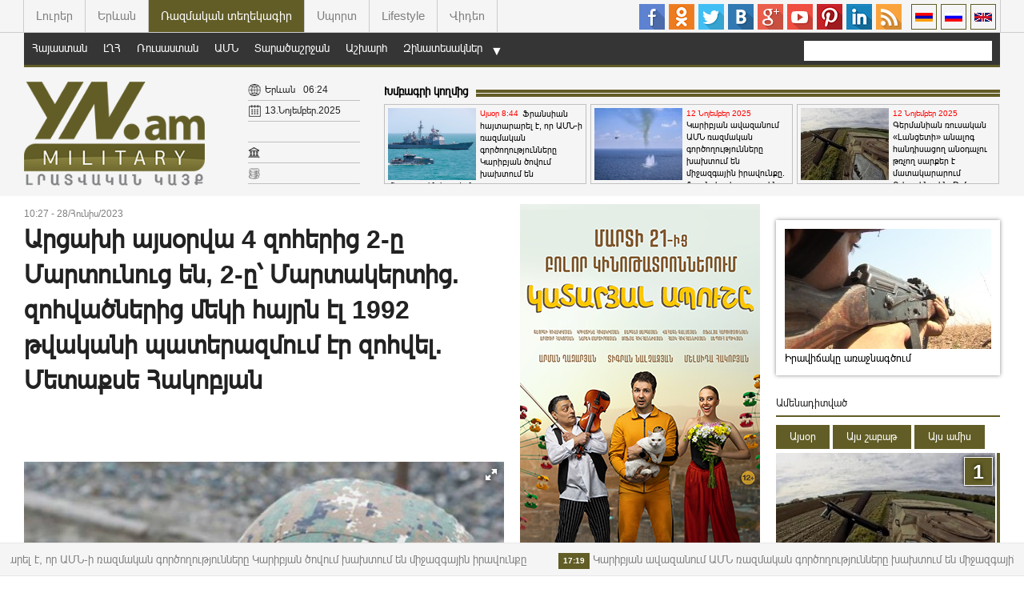

--- FILE ---
content_type: text/html; charset=UTF-8
request_url: https://yn.am/?military&p=138011&l=am
body_size: 12523
content:
<!doctype html>
<html class="no-js" lang="">
    <head>
        <meta charset="utf-8">
        <meta http-equiv="X-UA-Compatible" content="IE=edge">
        <meta property="fb:admins" content="693786295,1788711806,100004153081764,100000845007020,100003931694014,100001603281203" />
        <title>Yerevannews.am | Արցախի այսօրվա 4 զոհերից 2-ը Մարտունուց են, 2-ը՝ Մարտակերտից. զոհվածներից մեկի հայրն էլ 1992 թվականի պատերազմում էր զոհվել. Մետաքսե Հակոբյան
</title>
        <meta name="description" content="">
        <meta name="viewport" content="width=device-width, initial-scale=1">
		<link rel="shortcut icon" href="favicon.ico">
		<meta name="author" content="Armenian Information Center">

					<meta property="og:title" content="Արցախի այսօրվա 4 զոհերից 2-ը Մարտունուց են, 2-ը՝ Մարտակերտից. զոհվածներից մեկի հայրն էլ 1992 թվականի պատերազմում էր զոհվել. Մետաքսե Հակոբյան
" />
			<meta property="og:type" content="article" />
			<meta property="og:description" content="На данный момент у меня нет информации о боевых действиях, но мне удалось выяснить, что 2 из 4 погибших - из города Мартуни, а двое других - из Мартакерта. Об этом в беседе с 24News заявил депутат от " />
			<meta property="og:url" content="http://yn.am/?military&p=138011&l=am" />
			<meta property="og:image" content="http://yn.am/timthumb.php?src=https://yn.am/disc/28-06-23/6619536d88a276ea8bdfe9d2997029f0.jpg&w=600&h=400" />
		
		<meta property="fb:pages" content="259769477477412" />

        <link rel="apple-touch-icon" href="apple-touch-icon.png">
        <!-- Place favicon.ico in the root directory -->

        <link rel="stylesheet" href="/css/normalize.css">
        <link rel="stylesheet" href="/css/fotorama.css">

		        	<link rel="stylesheet" href="/css/jquery.fancybox.css">
		
                <link rel="stylesheet" href="/css/main.css?v=0.30">
        <!-- Google Analytics: change UA-XXXXX-X to be your site's ID. -->
		<script>
		  (function(i,s,o,g,r,a,m){i['GoogleAnalyticsObject']=r;i[r]=i[r]||function(){
		  (i[r].q=i[r].q||[]).push(arguments)},i[r].l=1*new Date();a=s.createElement(o),
		  m=s.getElementsByTagName(o)[0];a.async=1;a.src=g;m.parentNode.insertBefore(a,m)
		  })(window,document,'script','//www.google-analytics.com/analytics.js','ga');

		  ga('create', 'UA-38562777-1', 'auto');
		  ga('send', 'pageview');
		</script>
    </head>
    <body class="colorScheam4">

		<script>
			var htmDIR = "/";
			var lang   = "am";
			var subdomain   = "4";
			var trarr = '{"source":" \u0546\u0575\u0578\u0582\u0569\u056b \u0561\u0572\u0562\u0575\u0578\u0582\u0580\u0568` ","amd":"\u0534\u0580\u0561\u0574","silver":"\u0531\u0580\u056e\u0561\u0569","gold":"\u0548\u057d\u056f\u056b","platin":"\u054a\u056c\u0561\u057f\u056b\u0576"}';
		</script>

		<script type="text/javascript" src="//vk.com/js/api/openapi.js?116"></script>
		<script type="text/javascript">
		  VK.init({apiId: 4901985, onlyWidgets: true});
		</script>

		<div id="fb-root"></div>
		<script>(function(d, s, id) {
		var js, fjs = d.getElementsByTagName(s)[0];
		if (d.getElementById(id)) return;
		js = d.createElement(s); js.id = id;
		js.src = "//connect.facebook.net/hy_AM/all.js#xfbml=1&appId=144054249106639";
		fjs.parentNode.insertBefore(js, fjs);
		}(document, 'script', 'facebook-jssdk'));</script>

		<header class="clearfix">
			<div class="headerTop">
				<div class="headerTopBody">
											<div class="subSiteMenu">
																								<a class="" href="/index/">Լուրեր</a>
																																															<a class="" href="/yerevan/">Երևան</a>
																																<a class="currentSub" href="/military/">Ռազմական տեղեկագիր</a>
																																<a class="" href="/sport/">Սպորտ</a>
																																<a class="" href="/lifestyle/">Lifestyle</a>
																																<a class="" href="/video/">Վիդեո</a>
																					</div>
										<div class="langBar">
						<a href="/?military&p=138011&l=en"><img src="/img/en.png"></a>
						<a href="/?military&p=138011&l=ru"><img src="/img/ru.png"></a>
						<a href="/?military&p=138011&l=am"><img src="/img/am.png"></a>
					</div>
					<div class="headerSocials">
						<a target="_blank" class="soc_fb" href="https://www.facebook.com/yerevannews.am.lur/?fref=ts"></a>
						<a target="_blank" class="soc_ok" href="https://ok.ru/yerevannews"></a>
						<a target="_blank" class="soc_tw" href="https://twitter.com/Yerevannews?lang=ru"></a>
						<a target="_blank" class="soc_vk" href="http://vk.com/yerevannews"></a>
						<a target="_blank" class="soc_gp" href="https://plus.google.com/+YerevannewsAm"></a>
						<a target="_blank" class="soc_yt" href="https://www.youtube.com/user/yerevannewsam"></a>
						<a target="_blank" class="soc_pin" href="https://www.pinterest.com/lratvakan/"></a>
						<a target="_blank" class="soc_in" href="https://www.linkedin.com/in/yerevannews-lratvakan-3a7b9ba1?authType=NAME_SEARCH&authToken=pBOp&locale=en_US&trk=tyah&trkInfo=clickedVertical%3Amynetwork%2CclickedEntityId%3A364247407%2CauthType%3ANAME_SEARCH%2Cidx%3A1-1-1%2CtarId%3A1453202896754%2Ctas%3Ayerevannews"></a>
						<a target="_blank" class="soc_rss" href="/?subdomain=military&rss&l=am"></a>
					</div>
				</div>
				<div class="headMobile clearfix">
					<div class="clearfix">
						<div class="mobileMenu">
							<div class="mobileMenuBtn"></div>
							<div class="mobileMenuCont">
								<div class="mobileMenuTitler">Բոլոր բաժինները</div>
								<div class="mobileSubs">
																														<a class="" href="/index/">Լուրեր</a>
																																																											<a class="" href="/yerevan/">Երևան</a>
																																								<a class="currentSub" href="/military/">Ռազմական տեղեկագիր</a>
																																								<a class="" href="/sport/">Սպորտ</a>
																																								<a class="" href="/lifestyle/">Lifestyle</a>
																																								<a class="" href="/video/">Վիդեո</a>
																											</div>
								<div class="mobileMenuTitler">Ենթաբաժիններ</div>
								<div class="mobileCats">
																			<a class="" href="/military/cat/60/">Հայաստան</a>
																			<a class="" href="/military/cat/61/">ԼՂՀ</a>
																			<a class="" href="/military/cat/62/">Ռուսաստան</a>
																			<a class="" href="/military/cat/63/">ԱՄՆ</a>
																			<a class="" href="/military/cat/113/">Տարածաշրջան</a>
																			<a class="" href="/military/cat/114/">Աշխարհ</a>
																			<a class="" href="/military/cat/66/">Զինատեսակներ</a>
																			<a class="" href="/military/cat/67/">Զինվորականներ</a>
																			<a class="" href="/military/cat/129/">Հարցազրույց</a>
																			<a class="" href="/military/cat/68/">Վիդեո</a>
																			<a class="" href="/military/cat/112/">Ֆոտո</a>
																	</div>
							</div>
						</div>
						<a href="/military/" class="mobileLogo">YerevanNews.am / Military</a>
						<div class="mobileSearch">
							<div class="slide_search">
								<form action="/" method="GET">
									<input type="text" name="s">
									<input type="text" name="l" value="am">
									<input type="submit" value="GO">
								</form>
							</div>
							<div class="searchIco"></div>
						</div>
					</div>
				</div>
			</div>
			<div class="headerMid">
				<div class="headerMidBody clearfix">
					<nav class="menu">
																																				<a class='' href="/military/cat/60/">Հայաստան</a>
																																																				<a class='' href="/military/cat/61/">ԼՂՀ</a>
																																																				<a class='' href="/military/cat/62/">Ռուսաստան</a>
																																																				<a class='' href="/military/cat/63/">ԱՄՆ</a>
																																																				<a class='' href="/military/cat/113/">Տարածաշրջան</a>
																																																				<a class='' href="/military/cat/114/">Աշխարհ</a>
																																																				<a class='' href="/military/cat/66/">Զինատեսակներ</a>
																																																																																																																	</nav>

					<!-- more cats -->

											<div class="moreCats">▼
							<div class="innerMorCats">
																																																																																																																																																																																																																																																			<a class='' href="/military/cat/129/">Հարցազրույց</a>
																																													<a class='' href="/military/cat/68/">Վիդեո</a>
																																													<a class='' href="/military/cat/112/">Ֆոտո</a>
																																	</div>
						</div>
					
					<form action="/" method="GET">
						<div class="search clearfix">
							<input type="text" name="s">
							<input type="text" name="l" value="am">
							<input type="submit">
						</div>
					</form>
				</div>
			</div>
			<div class="realHeader">
				<div class="realHeaderBody">
					<div class="logo">
						<a style="background-image: url(/img/logo_4.png);" href="/military/"></a>
					</div>
					<div class="wc_block">
						<div class="inner_wc">
							<div class="wc_img wc_country"></div>
							<div class="country">Երևան</div>
							<div class="time"><div id="hours">--</div><div id="sec">:</div><div id="min">--</div></div>
						</div>
						<div class="inner_wc">
							<div class="wc_img wc_date"></div>
							<span>13.Նոյեմբեր.2025</span>
						</div>
						<div class="inner_wc">
							<div class="weather">
							</div>
						</div>
						<div class="inner_wc">
							<div class="wc_img wc_currency"></div>
							<div class="rate_js"></div>
						</div>
						<div class="inner_wc">
							<div class="wc_img wc_silver"></div>
							<div class="metal_js"></div>
						</div>
					</div>
					<div class="editor">
						<div class="video_titler clearfix">
							<div class="video_strip"></div>
							<a href="">Խմբագրի կողմից</a>
						</div>
						<div class="editor_block">
															<div class="editor_unit">
									<a href="/?military&p=149297&l=am">
										<img src="/timthumb.php?src=http://yn.am/disc/13-11-25/0330e242c99c58553b24574614db19ac.jpg&w=110&h=90">
										<time>Այսօր 8:44</time>
										<p>Ֆրանսիան հայտարարել է, որ ԱՄՆ-ի ռազմական գործողությունները Կարիբյան ծովում խախտում են միջազգային իրավունքը</p>
									</a>
								</div>
															<div class="editor_unit">
									<a href="/?military&p=149286&l=am">
										<img src="/timthumb.php?src=http://yn.am/disc/12-11-25/d15b61fa3eab4d4fb5376e0fa0dcb2a7.jpg&w=110&h=90">
										<time>12 Նոյեմբեր 2025</time>
										<p>Կարիբյան ավազանում ԱՄՆ ռազմական գործողությունները խախտում են միջազգային իրավունքը․ Ֆրանսիայի արտաքին գործերի նախարար</p>
									</a>
								</div>
															<div class="editor_unit">
									<a href="/?military&p=149279&l=am">
										<img src="/timthumb.php?src=http://yn.am/disc/12-11-25/71ea57556b84445ba41971fd31990de2.jpg&w=110&h=90">
										<time>12 Նոյեմբեր 2025</time>
										<p>Գերմանիան ռուսական «Լանցետի» անալոգ հանդիսացող անօդաչու թռչող սարքեր է մատակարարում Ուկրաինային․ Defence Express</p>
									</a>
								</div>
													</div>
					</div>
				</div>
			</div>
								</header>
		<div class="runLine">
			<div class="first">
				<div id="ticker-1">
											<a href="/?military&p=149297&l=am" class="clearfix">
							<span>
								<time>8:44</time>
								Ֆրանսիան հայտարարել է, որ ԱՄՆ-ի ռազմական գործողությունները Կարիբյան ծովում խախտում են միջազգային իրավունքը							</span>
						</a>
											<a href="/?military&p=149286&l=am" class="clearfix">
							<span>
								<time>17:19</time>
								Կարիբյան ավազանում ԱՄՆ ռազմական գործողությունները խախտում են միջազգային իրավունքը․ Ֆրանսիայի արտաքին գործերի նախարար							</span>
						</a>
											<a href="/?military&p=149279&l=am" class="clearfix">
							<span>
								<time>11:12</time>
								Գերմանիան ռուսական «Լանցետի» անալոգ հանդիսացող անօդաչու թռչող սարքեր է մատակարարում Ուկրաինային․ Defence Express							</span>
						</a>
											<a href="/?military&p=149277&l=am" class="clearfix">
							<span>
								<time>8:53</time>
								20 զինծառայող է մшհшցել Վրաստան-Ադրբեջան սահմանին Թուրքիայի ռшզմաօդային nւժերի ինքնաթիռի կnրծանման հետևանքով							</span>
						</a>
											<a href="/?military&p=149266&l=am" class="clearfix">
							<span>
								<time>12:49</time>
								Էդվարդ Ասրյանը հանդիպել է ԶՈՒ ղեկավար կազմի օպերատիվ հավաքների մասնակիցներին							</span>
						</a>
											<a href="/?military&p=149261&l=am" class="clearfix">
							<span>
								<time>9:56</time>
								Գարիկ Մուրադյանը նշանակվել է ԱԱԾ սահմանապահ զորքերի հրամանատար							</span>
						</a>
											<a href="/?military&p=149234&l=am" class="clearfix">
							<span>
								<time>11:55</time>
								Հազարավոր ուրվական նավեր անսպասելիորեն ազդանշան են տվել Բալթիկ ծովում. HS							</span>
						</a>
											<a href="/?military&p=149230&l=am" class="clearfix">
							<span>
								<time>10:44</time>
								Ալիև. Ադրբեջանական բանակը անցնում է ՆԱՏՕ-ի չափանիշներին							</span>
						</a>
											<a href="/?military&p=149229&l=am" class="clearfix">
							<span>
								<time>10:42</time>
								Չինաստանը գործարկել է «Ֆուցզյան» ավիակիրը							</span>
						</a>
											<a href="/?military&p=149212&l=am" class="clearfix">
							<span>
								<time>18:46</time>
								Իսրայելի հետ բանակցությունները չեն համապատասխանում Լիբանանի ազգային շահերին․ «Հեզբոլլահ»							</span>
						</a>
									</div>
			</div>
		</div>
<div class="main clearfix">
	<div id="make-count" data-id="138011"></div>
	<div class="mainLeft clearfix">
		<article class="news">
						<time>10:27 - 28/Հունիս/2023</time>
			<h1 id="articleTitile" data-href="http://yn.am/?military&p=138011&l=am">Արցախի այսօրվա 4 զոհերից 2-ը Մարտունուց են, 2-ը՝ Մարտակերտից. զոհվածներից մեկի հայրն էլ 1992 թվականի պատերազմում էր զոհվել. Մետաքսե Հակոբյան
</h1>

			<b></b>

			<div class="showTopSharers clearfix">
				<div class="addthis_inline_share_toolbox_venp"></div>
			</div>
			<div class="articleImge clearfix">
				
					<div class="fotorama" data-nav="thumbs" data-width="700" data-allowfullscreen="true" data-ratio="600/400" data-max-width="100%">
							<img src="https://yn.am/disc/28-06-23/6619536d88a276ea8bdfe9d2997029f0.jpg">
					</div>

				
							</div>

			<div style="width:100%">
							</div>

			<div class="articleBody">
				<p>На данный момент у меня нет информации о боевых действиях, но мне удалось выяснить, что 2 из 4 погибших - из города Мартуни, а двое других - из Мартакерта. Об этом в беседе с 24News заявил депутат от арцахской фракции &laquo;Ардарутюн&raquo; Метаксе Акопян .</p>
<p>&laquo;Должна также отметить, что отец одного из погибших также погиб на войне 1992 года&raquo;, - уточнила Акопян.</p>
<p><br />Относительно сложившейся ситуации депутат заявил, что боевые действия не ведутся. &laquo;Я разговаривала с жителями, пыталась разобраться в ситуации, они сказали, что была оперативная реакция наших военных и российских миротворцев, на данный момент безопасность жителей обеспечена, выстрелов не ведется&raquo;.</p>
<p>Напомним, что 28 июня с 01:30 подразделения ВС Азербайджана открыли огонь из артиллерийских средств в направлении армянских позиций Мартуни и Мартакерт, в том числе применяя САР, в результате чего с армянской стороны 4 жертвы.</p>
<p><br />Также следует отметить, что пресс-служба ВС Азербайджана обнародовала информацию военнослужащих ВС, погибших в результате вышеупомянутой провокации со стороны Азербайджана в направлении Мартакерт и Мартуни:</p>
<p>&nbsp;</p>
<p>Армо Абгарян,</p>
<p>Самвел Торосян,</p>
<p>Ерванд Тадевосян,</p>
<p>Гагик Балаян.</p>
<p>Cсылка оригинала: https://www.24news.am/news/291395</p>			</div>
					</article>
		<div class="showTopSharers clearfix">
			<div class="showTopSharersUnit">
				<a href="https://api.addthis.com/oexchange/0.8/forward/vk/offer?url=http%3A%2F%2Fwww.addthis.com%2F&pubid=ra-42fed1e187bae420&title=AddThis%20%7C%20Home&ct=1" target="_blank"><img src="https://cache.addthiscdn.com/icons/v3/thumbs/32x32/vk.png" border="0" alt="Vkontakte"/></a>
				<a href="https://api.addthis.com/oexchange/0.8/forward/odnoklassniki_ru/offer?url=http%3A%2F%2Fwww.addthis.com%2F&pubid=ra-42fed1e187bae420&title=AddThis%20%7C%20Home&ct=1" target="_blank"><img src="https://cache.addthiscdn.com/icons/v3/thumbs/32x32/odnoklassniki_ru.png" border="0" alt="Odnoklassniki"/></a>
				<a href="https://api.addthis.com/oexchange/0.8/forward/gmail/offer?url=http%3A%2F%2Fwww.addthis.com%2F&pubid=ra-42fed1e187bae420&title=AddThis%20%7C%20Home&ct=1" target="_blank"><img src="https://cache.addthiscdn.com/icons/v3/thumbs/32x32/gmail.png" border="0" alt="Gmail"/></a>
				<a href="https://api.addthis.com/oexchange/0.8/forward/facebook/offer?url=http%3A%2F%2Fwww.addthis.com%2F&pubid=ra-42fed1e187bae420&title=AddThis%20%7C%20Home&ct=1" target="_blank"><img src="https://cache.addthiscdn.com/icons/v3/thumbs/32x32/facebook.png" border="0" alt="Facebook"/></a>
				<a href="https://api.addthis.com/oexchange/0.8/forward/twitter/offer?url=http%3A%2F%2Fwww.addthis.com%2F&pubid=ra-42fed1e187bae420&title=AddThis%20%7C%20Home&ct=1" target="_blank"><img src="https://cache.addthiscdn.com/icons/v3/thumbs/32x32/twitter.png" border="0" alt="Twitter"/></a>
				<a href="https://api.addthis.com/oexchange/0.8/forward/google_plusone_share/offer?url=http%3A%2F%2Fwww.addthis.com%2F&pubid=ra-42fed1e187bae420&title=AddThis%20%7C%20Home&ct=1" target="_blank"><img src="https://cache.addthiscdn.com/icons/v3/thumbs/32x32/google_plusone_share.png" border="0" alt="Google+"/></a>
				<a href="https://api.addthis.com/oexchange/0.8/forward/linkedin/offer?url=http%3A%2F%2Fwww.addthis.com%2F&pubid=ra-42fed1e187bae420&title=AddThis%20%7C%20Home&ct=1" target="_blank"><img src="https://cache.addthiscdn.com/icons/v3/thumbs/32x32/linkedin.png" border="0" alt="LinkedIn"/></a>
			</div>
		</div>
		<div class="articleComments">
			<div class="fb-comments" data-href="http://yn.am/?military&p=138011&l=am" data-width="100%" data-numposts="5" data-colorscheme="light"></div>
		</div>
		<div class="suggestions">
			<div class="show_suggest_title clearfix">
				Այս թեմայով			</div>
												<div class="catPageUnit">
						<a href="/?index&p=145433&l=am" class="clearfix">
							<b>Ալեն Սիմոնյանը կարծում է, որ «Արցախ» ասելու համար Ադրբեջանը պատերազմ կսկսի. 200 ...</b>
							<div class="catPageUnitDesc">
								<img src="/timthumb.php?src=http://yn.am/disc/22-01-25/c0734e28170f1ff054cb2dcc80cd4409.jpg&w=240&h=120">
								<span><time>2025-01-22 08:59:48 </time>&laquo;Ժողովուրդ&raquo; օրաթերթը գրում է. &laquo;Արցախը հանձնելուց հետո էլ այն իշխանության համար ոսկոր է կոկորդին։ Իշխանությունները պատերազմի վախ ունեն սեփական լեզվի սայթաքումնե...</span>
							</div>
						</a>
					</div>
									<div class="catPageUnit">
						<a href="/?index&p=145240&l=am" class="clearfix">
							<b>Իշխանությունը վախենում է Ամանորին Հ1 եթերում հնչի Արցախ, Արցախի Հանրապետություն ...</b>
							<div class="catPageUnitDesc">
								<img src="/timthumb.php?src=http://yn.am/disc/27-12-24/1fddadd3eee7f70c02d2c6f048b4653e.jpg&w=240&h=120">
								<span><time>2024-12-27 09:25:26 </time>Սատանայական (թշնամական) իշխանությունը փորձում է ջնջել բոլոր ավանդույթները, վախենում է Ամանորին Հ1 եթերում, տարեվերջին հնչի Արցախ, Արցախի Հանրապետություն արտահայտություններն ու բ...</span>
							</div>
						</a>
					</div>
									<div class="catPageUnit">
						<a href="/?index&p=144470&l=am" class="clearfix">
							<b>Արցախ անունն ԱՄՆ-ում քիչ են կիրառում. նման ձևակերպումները կարող են ազդեցություն ...</b>
							<div class="catPageUnitDesc">
								<img src="/timthumb.php?src=http://yn.am/disc/24-10-24/c96e4e4c1b3c4b39f625fe064c26d3dc.jpg&w=240&h=120">
								<span><time>2024-10-24 10:47:56 </time>Արցախ անունն ԱՄՆ-ում քիչ են կիրառում. նման ձևակերպումները կարող են ազդեցություն ունենալ: Այս մասին Ֆեյսբուքյան էջում գրել է միջազգայնագետ Սուրեն Սարգսյանը:
Նա, մասնավորապես, գր...</span>
							</div>
						</a>
					</div>
									<div class="catPageUnit">
						<a href="/?index&p=144076&l=am" class="clearfix">
							<b>Մեկ տարի առաջ այս օրն Ադրբեջանը ներխուժեց Արցախ</b>
							<div class="catPageUnitDesc">
								<img src="/timthumb.php?src=http://yn.am/disc/19-09-24/8fdabd94e00dee8d1526cfbde8d201b7.jpg&w=240&h=120">
								<span><time>2024-09-19 09:28:14 </time>Ադրբեջանի ներխուժում Արցախի Հանրապետություն, Ադրբեջանի Հանրապետության զինված ուժերի կողմից մեկնարկված լայնամասշտաբ ռազմական ագրեսիա ընդդեմ Արցախի Հանրապետության, որը սկսվել է 20...</span>
							</div>
						</a>
					</div>
									<div class="catPageUnit">
						<a href="/?index&p=143984&l=am" class="clearfix">
							<b>Միասին փրկենք փոքրիկ Աննայի կյանքը</b>
							<div class="catPageUnitDesc">
								<img src="/timthumb.php?src=http://yn.am/disc/27-08-24/474b7a3537fccc4e85b5066f85ae0adf.jpg&w=240&h=120">
								<span><time>2024-08-27 11:19:52 </time>‼️Մաքսիմալ տարածել ‼️
❗ Շտապ դրամահավաք․ Միասին փրկենք փոքրիկ Աննայի կյանքը❗
&nbsp;Աննան 2.5 տարեկան է, ով ընտանիքի հետ տեղահանվել է Արցախից։ Նա աշխույժ, խելացի և ուրախ բալիկ ...</span>
							</div>
						</a>
					</div>
									<div class="catPageUnit">
						<a href="/?index&p=141632&l=am" class="clearfix">
							<b>Բանակցային օրակարգ ներառել Արցախի ժողովրդի՝ միջազգային երաշխիքներով Արցախ վերադա...</b>
							<div class="catPageUnitDesc">
								<img src="/timthumb.php?src=http://yn.am/disc/14-03-24/129c3ba1a6f27c62be561b1faa04f459.jpg&w=240&h=120">
								<span><time>2024-03-14 14:48:56 </time>Հայաստանի գործող իշխանությունները պատմական պատասխանատվություն ունեն և պարտավոր են դիվանագիտական ջանքեր գործադրել տարածաշրջանում մեր պետության լիակատար մեկուսացման վտանգը և սուբյ...</span>
							</div>
						</a>
					</div>
									<div class="catPageUnit">
						<a href="/?index&p=139804&l=am" class="clearfix">
							<b>ՈՉ ՈՔԻ ՊԵՏՔ ՉԷ ԱՅՆ ԱՇԽԱՐՀԸ, ՈՐՏԵՂ ՉԿԱ ՀԱՅԿԱԿԱՆ ԱՐՑԱԽԸ
</b>
							<div class="catPageUnitDesc">
								<img src="/timthumb.php?src=http://yn.am/disc/11-10-23/1662d8a1719d1ec847042d67b676cb04.jpg&w=240&h=120">
								<span><time>2023-10-07 19:26:35 </time>Իսրայելում պատերազմ է...Աշխարհում պատերազմներն ահագնանում են: Աշխարհի խաղացողները նոր պատերազմներ են ծնում՝ այդպիսով նոր պետություններ ու կյանքեր ոչնչացնում: Արցախ պետության ոչն...</span>
							</div>
						</a>
					</div>
									<div class="catPageUnit">
						<a href="/?index&p=139720&l=am" class="clearfix">
							<b>Արցախցիների տների վարձի համար կառավարությունը կհատկացնի 40 000 դրամ և 10 000 դրա...</b>
							<div class="catPageUnitDesc">
								<img src="/timthumb.php?src=http://yn.am/disc/04-10-23/cb7a49ac0630ef153aae12d8dde5403d.jpg&w=240&h=120">
								<span><time>2023-10-04 13:02:18 </time>Արցախցիների տների վարձի համար կառավարությունը կհատկացնի 40 000 դրամ և 10 000 դրամ կոմունալների համար</span>
							</div>
						</a>
					</div>
									<div class="catPageUnit">
						<a href="/?index&p=139676&l=am" class="clearfix">
							<b>Շուշիի Ղազանչեցոց տաճարում պսակադրված վերջին զույգը Հայաստանում է
</b>
							<div class="catPageUnitDesc">
								<img src="/timthumb.php?src=http://yn.am/disc/02-10-23/710b0e01cbb7b4f2b400aa79a6ee6c34.jpg&w=240&h=120">
								<span><time>2023-10-02 12:49:49 </time>2020 թվականի հոկտեմբերին ի հեճուկս պատերազմի Շուշիի Ղազանչեցոց Սուրբ Ամենափրկիչ եկեղեցում պսակադրվեց վերջին զույգը: Զույգի առաջնեկը՝ Սաթէնը լույս աշխարհ է եկել բլոկադային ժամանա...</span>
							</div>
						</a>
					</div>
									<div class="catPageUnit">
						<a href="/?index&p=139675&l=am" class="clearfix">
							<b>Արցախի նախկին նախագահները Երեւան չեն տեղափոխվել
</b>
							<div class="catPageUnitDesc">
								<img src="/timthumb.php?src=http://yn.am/disc/02-10-23/f60e9f709e09a86b822355afce5e02e0.jpg&w=240&h=120">
								<span><time>2023-10-02 12:21:23 </time>Արցախի չորս նախագահները՝ Արկադի Ղուկասյան, Բակո Սահակյան, Արայիկ Հարությունյան, Սամվել Շահրամանյան, Հայաստան չեն տեղափոխվել: Նրանք, ըստ Aravot.am-ի հավաստի աղբյուրի, շարունակում...</span>
							</div>
						</a>
					</div>
									</div>
	</div>
	<div class="mainCenter clearfix">
	<div style="margin: 0 0 25px 0;">
		<a href="https://www.youtube.com/watch?si=Y6WmUl4Ecg0Y2Pda&v=rsKcUI8iASU&feature=youtu.be" target="_blank">
			<img style="width: 100%" src="/banners/y300.jpg">
		</a>
	</div>
	<div class="titler clearfix"><a href="/?military&timeline&l=am">Լրահոս</a></div>
	<div class="timeLine clearfix">
					<a href="/?military&p=149297&l=am" class="clearfix">
									<img src="/timthumb.php?src=http://yn.am/disc/13-11-25/0330e242c99c58553b24574614db19ac.jpg&w=100&h=65">
								<span>
					<time>Այսօր 8:44</time>
										Ֆրանսիան հայտարարել է, որ ԱՄՆ-ի ռազմական գործողությունները Կարիբյան ծովում խախտում են միջազգային իրավունքը				</span>
			</a>
					<a href="/?military&p=149286&l=am" class="clearfix">
									<img src="/timthumb.php?src=http://yn.am/disc/12-11-25/d15b61fa3eab4d4fb5376e0fa0dcb2a7.jpg&w=100&h=65">
								<span>
					<time>12 Նոյեմբեր 2025</time>
										Կարիբյան ավազանում ԱՄՆ ռազմական գործողությունները խախտում են միջազգային իրավունքը․ Ֆրանսիայի արտաքին գործերի նախարար				</span>
			</a>
					<a href="/?military&p=149279&l=am" class="clearfix">
									<img src="/timthumb.php?src=http://yn.am/disc/12-11-25/71ea57556b84445ba41971fd31990de2.jpg&w=100&h=65">
								<span>
					<time>12 Նոյեմբեր 2025</time>
										Գերմանիան ռուսական «Լանցետի» անալոգ հանդիսացող անօդաչու թռչող սարքեր է մատակարարում Ուկրաինային․ Defence Express				</span>
			</a>
					<a href="/?military&p=149277&l=am" class="clearfix">
									<img src="/timthumb.php?src=http://yn.am/disc/12-11-25/ce53489dd1b40fbf6fea11b241f5f6d1.jpg&w=100&h=65">
								<span>
					<time>12 Նոյեմբեր 2025</time>
										20 զինծառայող է մшհшցել Վրաստան-Ադրբեջան սահմանին Թուրքիայի ռшզմաօդային nւժերի ինքնաթիռի կnրծանման հետևանքով				</span>
			</a>
					<a href="/?military&p=149266&l=am" class="clearfix">
									<img src="/timthumb.php?src=http://yn.am/disc/11-11-25/6795de56a7b51c8161c98ad84cd5ae0e.jpg&w=100&h=65">
								<span>
					<time>11 Նոյեմբեր 2025</time>
										Էդվարդ Ասրյանը հանդիպել է ԶՈՒ ղեկավար կազմի օպերատիվ հավաքների մասնակիցներին				</span>
			</a>
					<a href="/?military&p=149261&l=am" class="clearfix">
									<img src="/timthumb.php?src=http://yn.am/disc/11-11-25/ae10bd3b08f3b963db047c391ad52827.jpg&w=100&h=65">
								<span>
					<time>11 Նոյեմբեր 2025</time>
										Գարիկ Մուրադյանը նշանակվել է ԱԱԾ սահմանապահ զորքերի հրամանատար				</span>
			</a>
					<a href="/?military&p=149234&l=am" class="clearfix">
									<img src="/timthumb.php?src=http://yn.am/disc/07-11-25/f5bb9c9dede65c20c5d2e4d14e636f5e.jpg&w=100&h=65">
								<span>
					<time>7 Նոյեմբեր 2025</time>
										Հազարավոր ուրվական նավեր անսպասելիորեն ազդանշան են տվել Բալթիկ ծովում. HS				</span>
			</a>
					<a href="/?military&p=149230&l=am" class="clearfix">
									<img src="/timthumb.php?src=http://yn.am/disc/07-11-25/c2593975b26cee05e61432271a3bd461.jpg&w=100&h=65">
								<span>
					<time>7 Նոյեմբեր 2025</time>
										Ալիև. Ադրբեջանական բանակը անցնում է ՆԱՏՕ-ի չափանիշներին				</span>
			</a>
					<a href="/?military&p=149229&l=am" class="clearfix">
									<img src="/timthumb.php?src=http://yn.am/disc/07-11-25/ba746736a6a254b72ca5863a13e40054.jpg&w=100&h=65">
								<span>
					<time>7 Նոյեմբեր 2025</time>
										Չինաստանը գործարկել է «Ֆուցզյան» ավիակիրը				</span>
			</a>
					<a href="/?military&p=149212&l=am" class="clearfix">
									<img src="/timthumb.php?src=http://yn.am/disc/06-11-25/e708ada97831722a9a6d9cb73ee2f38f.jpg&w=100&h=65">
								<span>
					<time>6 Նոյեմբեր 2025</time>
										Իսրայելի հետ բանակցությունները չեն համապատասխանում Լիբանանի ազգային շահերին․ «Հեզբոլլահ»				</span>
			</a>
					<a href="/?military&p=149207&l=am" class="clearfix">
									<img src="/timthumb.php?src=http://yn.am/disc/06-11-25/f034e09424fa82df857fc5cebb38d6c4.jpg&w=100&h=65">
								<span>
					<time>6 Նոյեմբեր 2025</time>
										Հանովերի օդանավակայանը ԱԹՍ-ի պատճառով դադարեցրել է աշխատանքը․ սա այս շաբաթ Գերմանիայում 3-րդ նմանատիպ միջադեպն է				</span>
			</a>
					<a href="/?military&p=149206&l=am" class="clearfix">
									<img src="/timthumb.php?src=http://yn.am/disc/06-11-25/91c43f8514877b2a45e29175f2558cce.jpg&w=100&h=65">
								<span>
					<time>6 Նոյեմբեր 2025</time>
										31 շարքային զինծառայող ստանում է 700 հազար դրամ և ավելի վարձատրություն. Փաշինյանը թվեր ներկայացրեց				</span>
			</a>
					<a href="/?military&p=149193&l=am" class="clearfix">
									<img src="/timthumb.php?src=http://yn.am/disc/05-11-25/6a3ec8a7e395b184504cc5630b5095c1.jpg&w=100&h=65">
								<span>
					<time>5 Նոյեմբեր 2025</time>
										Մեծ Բրիտանիան Ուկրաինային լրացուցիչ Storm Shadow հրթիռներ է մատակարարում՝ Ռուսաստանի խորքային տարածքներին հարվածելու համար․ Bloomberg				</span>
			</a>
					<a href="/?military&p=149192&l=am" class="clearfix">
									<img src="/timthumb.php?src=http://yn.am/disc/05-11-25/e8d691f080fc26997f69ad7b61632fd1.jpg&w=100&h=65">
								<span>
					<time>5 Նոյեմբեր 2025</time>
										ԱՄՆ-ն ցանկանում է Ռուսաստանի հետ կնքել մարտավարական միջուկային զենքի վերահսկողության մասին պայմանագիր				</span>
			</a>
					<a href="/?military&p=149178&l=am" class="clearfix">
									<img src="/timthumb.php?src=http://yn.am/disc/04-11-25/94f860b98c8cb8e831ae7aa90c0cfba9.jpg&w=100&h=65">
								<span>
					<time>4 Նոյեմբեր 2025</time>
										Թուրքիան վերջին 10 տարում սպառազինության շուկայում գլոբալ արտահողների թվում է				</span>
			</a>
					<a href="/?military&p=149175&l=am" class="clearfix">
									<img src="/timthumb.php?src=http://yn.am/disc/03-11-25/e5ab1d82835c284a2878e84be7d6801f.jpg&w=100&h=65">
								<span>
					<time>3 Նոյեմբեր 2025</time>
										Թայվանը հույս ունի 2026 թվականին ԱՄՆ-ից HIMARS համազարկային կրակի ռեակտիվ համակարգի 18 կայանք ստանալ․ Taipei Times				</span>
			</a>
					<a href="/?military&p=149169&l=am" class="clearfix">
									<img src="/timthumb.php?src=http://yn.am/disc/03-11-25/7d0897c99e6151b1060d246f2784ffc4.jpg&w=100&h=65">
								<span>
					<time>3 Նոյեմբեր 2025</time>
										Մեծ Բրիտանիան վերջերս Storm Shadow հրթիռներ է փոխանցել Ուկրաինային․ Bloomberg				</span>
			</a>
					<a href="/?military&p=149165&l=am" class="clearfix">
									<img src="/timthumb.php?src=http://yn.am/disc/03-11-25/5663a07ced953515297df831fb945873.jpg&w=100&h=65">
								<span>
					<time>3 Նոյեմբեր 2025</time>
										2023-2024 թվականներին Հայաստանը Ֆրանսիայի հետ 274.5 միլիոն եվրո արժողությամբ զենքի մատակարարման պայմանագրեր է կնքել				</span>
			</a>
					<a href="/?military&p=149151&l=am" class="clearfix">
									<img src="/timthumb.php?src=http://yn.am/disc/31-10-25/15c0ce2b1e88f4b98812b9baabf9121c.jpg&w=100&h=65">
								<span>
					<time>31 Հոկտեմբեր 2025</time>
										Ադրբեջանն ու ԱՄԷ-ն «Անխորտակելի գործընկերություն» զորավարժություններ են անցկացնում				</span>
			</a>
					<a href="/?military&p=149145&l=am" class="clearfix">
									<img src="/timthumb.php?src=http://yn.am/disc/31-10-25/55bbe7c9cd2cc9e780fbc01e897ba7ab.jpg&w=100&h=65">
								<span>
					<time>31 Հոկտեմբեր 2025</time>
										ՌԴ-ն հшրվածել է Սլավյանսկի ՋԷԿ-ին, երկու մարդ զnհվել է․ սա ահшբեկչություն է․ Զելենսկի				</span>
			</a>
					<a href="/?military&p=149135&l=am" class="clearfix">
									<img src="/timthumb.php?src=http://yn.am/disc/29-10-25/6405fe31ec653c69917820f633da3c53.jpg&w=100&h=65">
								<span>
					<time>29 Հոկտեմբեր 2025</time>
										Պակիստանը հայտարարել Է Աֆղանստանի հետ խաղաղ բանակցությունների ձախողման մասին				</span>
			</a>
					<a href="/?military&p=149131&l=am" class="clearfix">
									<img src="/timthumb.php?src=http://yn.am/disc/29-10-25/10587cb2d19234f9b4fe2bd42b58d402.jpg&w=100&h=65">
								<span>
					<time>29 Հոկտեմբեր 2025</time>
										ՀԱՄԱՍ-ը կոչնչացվի, եթե «իրեն լավ չպահի»․ Թրամփը՝ Գազայի ուղղությամբ Իսրայելական հարվածների մասին				</span>
			</a>
					<a href="/?military&p=149122&l=am" class="clearfix">
									<img src="/timthumb.php?src=http://yn.am/disc/29-10-25/aa9eb2dbdd84a835c227d814dece8505.jpg&w=100&h=65">
								<span>
					<time>29 Հոկտեմբեր 2025</time>
										Իսրայելը ավիահարվածներ է հասցրել Գազային				</span>
			</a>
					<a href="/?military&p=149113&l=am" class="clearfix">
									<img src="/timthumb.php?src=http://yn.am/disc/28-10-25/0f21a7a178bc05ad295202c9046368c7.jpg&w=100&h=65">
								<span>
					<time>28 Հոկտեմբեր 2025</time>
										Միացյալ Նահանգները կարող է տարիներ կորցնել միջուկային զենքի մշակման գործում՝ շաթդաունի պատճառով․ CNN				</span>
			</a>
					<a href="/?military&p=149104&l=am" class="clearfix">
									<img src="/timthumb.php?src=http://yn.am/disc/28-10-25/5d2fa2b94e3569add8d4fb984669eb2b.jpg&w=100&h=65">
								<span>
					<time>28 Հոկտեմբեր 2025</time>
										ԱՄՆ նավատորմի ուղղաթիռն ու կործանիչը ընկել են Հարավչինական ծովում				</span>
			</a>
			</div>

			<div class="titler clearfix"><a href="/?military&cat=114&l=am">Աշխարհ</a></div>
		<div class="pressBlock">
							<a href="/?military&p=149297&l=am" class="clearfix">
					<img src="/timthumb.php?src=http://yn.am/disc/13-11-25/0330e242c99c58553b24574614db19ac.jpg&w=300&h=200">
					<span>
						<time>Այսօր 8:44</time>
						Ֆրանսիան հայտարարել է, որ ԱՄՆ-ի ռազմական գործողությունները Կարիբյան ծովում խախտում են միջազգային իրա...					</span>
				</a>
							<a href="/?military&p=149286&l=am" class="clearfix">
					<img src="/timthumb.php?src=http://yn.am/disc/12-11-25/d15b61fa3eab4d4fb5376e0fa0dcb2a7.jpg&w=300&h=200">
					<span>
						<time>12 Նոյեմբեր 2025</time>
						Կարիբյան ավազանում ԱՄՆ ռազմական գործողությունները խախտում են միջազգային իրավունքը․ Ֆրանսիայի արտաքին...					</span>
				</a>
							<a href="/?military&p=149279&l=am" class="clearfix">
					<img src="/timthumb.php?src=http://yn.am/disc/12-11-25/71ea57556b84445ba41971fd31990de2.jpg&w=300&h=200">
					<span>
						<time>12 Նոյեմբեր 2025</time>
						Գերմանիան ռուսական «Լանցետի» անալոգ հանդիսացող անօդաչու թռչող սարքեր է մատակարարում Ուկրաինային․ Def...					</span>
				</a>
							<a href="/?military&p=149277&l=am" class="clearfix">
					<img src="/timthumb.php?src=http://yn.am/disc/12-11-25/ce53489dd1b40fbf6fea11b241f5f6d1.jpg&w=300&h=200">
					<span>
						<time>12 Նոյեմբեր 2025</time>
						20 զինծառայող է մшհшցել Վրաստան-Ադրբեջան սահմանին Թուրքիայի ռшզմաօդային nւժերի ինքնաթիռի կnրծանման հ...					</span>
				</a>
							<a href="/?military&p=149266&l=am" class="clearfix">
					<img src="/timthumb.php?src=http://yn.am/disc/11-11-25/6795de56a7b51c8161c98ad84cd5ae0e.jpg&w=300&h=200">
					<span>
						<time>11 Նոյեմբեր 2025</time>
						Էդվարդ Ասրյանը հանդիպել է ԶՈՒ ղեկավար կազմի օպերատիվ հավաքների մասնակիցներին					</span>
				</a>
					</div>
	
			<div class="titler clearfix"><a href="/?military&cat=129&l=am">Հարցազրույց</a></div>
		<div class="videoBlock">
							<a href="/?military&p=125228&l=am" class="clearfix">
					<img src="/timthumb.php?src=http://yn.am/disc/23-10-21/58f9a70eed04c3a1e78605810eed7d3e.jpg&w=300&h=200">
					<span>
						«Մեզ մսաղացի համար էին տարել»․ պատերազմի մասնակիցը պատմում է, թե ինչպես հանձնվեց Ջրականը					</span>
				</a>
							<a href="/?military&p=125159&l=am" class="clearfix">
					<img src="/timthumb.php?src=http://yn.am/disc/20-10-21/5dd3ea0ff12c02c8454f81e05a7fd528.jpg&w=300&h=200">
					<span>
						Ինչպես տապալվեց Սղնախի բեկումնային օպերացիան. 3 օր անց գրավվեց Շուշին					</span>
				</a>
							<a href="/?military&p=124586&l=am" class="clearfix">
					<img src="/timthumb.php?src=http://yn.am/disc/27-09-21/1645149756083127d6bd201ca74b1490.jpg&w=300&h=200">
					<span>
						«Ինձ մեղադրում եք մի բանում, որից գաղափար չունեք». Արծրուն Հովհաննիսյան					</span>
				</a>
							<a href="/?military&p=113916&l=am" class="clearfix">
					<img src="/timthumb.php?src=http://yn.am/disc/27-11-20/1b2840d1157eb454d3351663b9b47a1c.jpg&w=300&h=200">
					<span>
						«Բագրատյանը լավ կլինի հիշի իր վարչապետության ժամանակները, երբ 1 ձվով ուզում էր մարդկանց պահել». Արտա...					</span>
				</a>
							<a href="/?military&p=113915&l=am" class="clearfix">
					<img src="/timthumb.php?src=http://yn.am/disc/27-11-20/9146fe072d94fc466e161c9a855da182.jpg&w=300&h=200">
					<span>
						«Գերիների առումով 60-ից մինչև 150 զինծառայողի մասին է խոսքը. պետք է հստակեցվի». Արտակ Դավթյան					</span>
				</a>
					</div>
	</div>
	<div class="mainRight">
			<div class="theme">
							<a href="/?military&theme=3&l=am" class="clearfix">
					<img src="/timthumb.php?src=http://yn.am/disc/11-05-15/9cda7324424c558cdae58c14605c91fc.jpg&w=258&h=150">
					<span>Իրավիճակը առաջնագծում</span>
				</a>
					</div>
	
	<div class="pollBody"></div>

	<div style="display: none">
					<div class="likeBox">
				<div class="fb-like-box" data-href="https://www.facebook.com/razmakan?ref=bookmarks" data-width="260" data-height="410" data-colorscheme="light" data-show-faces="true" data-header="false" data-stream="false" data-show-border="false"></div>
			</div>
			</div>
	<div class="titler clearfix"><span>Ամենադիտված</span></div>

	<div class="mostPopChanger">
		<span data-count="1">Այսօր</span>
		<span data-count="7">Այս շաբաթ</span>
		<span data-count="30">Այս ամիս</span>
	</div>

	<div class="mostPop">
					<a href="/?military&p=149279&l=am" class="clearfix">
				<img src="/timthumb.php?src=http://yn.am/disc/12-11-25/71ea57556b84445ba41971fd31990de2.jpg&w=274&h=172">
				<span>
					<time>12.Նոյեմբեր.2025 | 11:12</time>
					Գերմանիան ռուսական «Լանցետի» անալոգ հանդիսացող անօդաչու թռչող սարքեր է մատակարար...				</span>
				<b>1</b>
			</a>
					<a href="/?military&p=149297&l=am" class="clearfix">
				<img src="/timthumb.php?src=http://yn.am/disc/13-11-25/0330e242c99c58553b24574614db19ac.jpg&w=274&h=172">
				<span>
					<time>13.Նոյեմբեր.2025 | 8:44</time>
					Ֆրանսիան հայտարարել է, որ ԱՄՆ-ի ռազմական գործողությունները Կարիբյան ծովում խախտո...				</span>
				<b>2</b>
			</a>
					<a href="/?military&p=149286&l=am" class="clearfix">
				<img src="/timthumb.php?src=http://yn.am/disc/12-11-25/d15b61fa3eab4d4fb5376e0fa0dcb2a7.jpg&w=274&h=172">
				<span>
					<time>12.Նոյեմբեր.2025 | 17:19</time>
					Կարիբյան ավազանում ԱՄՆ ռազմական գործողությունները խախտում են միջազգային իրավունք...				</span>
				<b>3</b>
			</a>
			</div>


			<div class="titler clearfix"><a href="/?military&cat=113&l=am">Տարածաշրջան</a></div>
		<div class="timeLine timeLineSocial timeLineRegion">
							<a href="/?military&p=149151&l=am" class="clearfix">
					<img src="/timthumb.php?src=http://yn.am/disc/31-10-25/15c0ce2b1e88f4b98812b9baabf9121c.jpg&w=295&h=184">
					<span>
						<time>31 Հոկտեմբեր 2025</time>
						Ադրբեջանն ու ԱՄԷ-ն «Անխորտակելի գործընկերություն» զորավարժություններ են անցկացնում					</span>
				</a>
							<a href="/?military&p=148902&l=am" class="clearfix">
					<img src="/timthumb.php?src=http://yn.am/disc/13-10-25/1b51a581ac3bbf09ace12606adf24529.jpg&w=295&h=184">
					<span>
						<time>13 Հոկտեմբեր 2025</time>
						Թուրքիան ու Ադրբեջանը կրկին ռազմական համագործակցության հարցեր են քննարկում					</span>
				</a>
							<a href="/?military&p=148329&l=am" class="clearfix">
					<img src="/timthumb.php?src=http://yn.am/disc/27-08-25/5d77cc0351e8f66d0e6bb2f172812a8e.jpg&w=295&h=184">
					<span>
						<time>27 Օգոստոս 2025</time>
						Իրանի ԻՀՊԿ-ն հայտնել Է Պակիստանի հետ սահմանին ահաբեկիչների ոչնչացման և ձերբակալման մասին					</span>
				</a>
							<a href="/?military&p=147961&l=am" class="clearfix">
					<img src="/timthumb.php?src=http://yn.am/disc/22-07-25/5c7001e6ba9547f2b9239a72d0b2b088.jpg&w=295&h=184">
					<span>
						<time>22 Հուլիս 2025</time>
						Բաքուն ռազմական գործողություններ է նախապատրաստում Իրանի հետ սահմանին. տելեգրամ ալիք					</span>
				</a>
							<a href="/?military&p=147842&l=am" class="clearfix">
					<img src="/timthumb.php?src=http://yn.am/disc/11-07-25/7123b3716988fafdbb697adb56cf2745.jpg&w=295&h=184">
					<span>
						<time>11 Հուլիս 2025</time>
						Իսրայելի պաշտոնյան ԱՄՆ Կոնգրեսին կոչ է արել արգելափակել Թուրքիային F-35 կործանիչների վաճառքը					</span>
				</a>
					</div>
	
			<div class="titler clearfix"><a href="/?military&cat=114&l=am">Աշխարհ</a></div>
		<div class="timeLine timeLineSocial timeLineRegion">
							<a href="/?military&p=149297&l=am" class="clearfix">
					<img src="/timthumb.php?src=http://yn.am/disc/13-11-25/0330e242c99c58553b24574614db19ac.jpg&w=295&h=184">
					<span>
						<time>Այսօր 8:44</time>
						Ֆրանսիան հայտարարել է, որ ԱՄՆ-ի ռազմական գործողությունները Կարիբյան ծովում խախտում են միջազգային իրա...					</span>
				</a>
							<a href="/?military&p=149286&l=am" class="clearfix">
					<img src="/timthumb.php?src=http://yn.am/disc/12-11-25/d15b61fa3eab4d4fb5376e0fa0dcb2a7.jpg&w=295&h=184">
					<span>
						<time>12 Նոյեմբեր 2025</time>
						Կարիբյան ավազանում ԱՄՆ ռազմական գործողությունները խախտում են միջազգային իրավունքը․ Ֆրանսիայի արտաքին...					</span>
				</a>
							<a href="/?military&p=149279&l=am" class="clearfix">
					<img src="/timthumb.php?src=http://yn.am/disc/12-11-25/71ea57556b84445ba41971fd31990de2.jpg&w=295&h=184">
					<span>
						<time>12 Նոյեմբեր 2025</time>
						Գերմանիան ռուսական «Լանցետի» անալոգ հանդիսացող անօդաչու թռչող սարքեր է մատակարարում Ուկրաինային․ Def...					</span>
				</a>
							<a href="/?military&p=149277&l=am" class="clearfix">
					<img src="/timthumb.php?src=http://yn.am/disc/12-11-25/ce53489dd1b40fbf6fea11b241f5f6d1.jpg&w=295&h=184">
					<span>
						<time>12 Նոյեմբեր 2025</time>
						20 զինծառայող է մшհшցել Վրաստան-Ադրբեջան սահմանին Թուրքիայի ռшզմաօդային nւժերի ինքնաթիռի կnրծանման հ...					</span>
				</a>
							<a href="/?military&p=149266&l=am" class="clearfix">
					<img src="/timthumb.php?src=http://yn.am/disc/11-11-25/6795de56a7b51c8161c98ad84cd5ae0e.jpg&w=295&h=184">
					<span>
						<time>11 Նոյեմբեր 2025</time>
						Էդվարդ Ասրյանը հանդիպել է ԶՈՒ ղեկավար կազմի օպերատիվ հավաքների մասնակիցներին					</span>
				</a>
					</div>
	
	</div>
</div>


	<footer>
		<div class="footer_top">
			<div class="footer_subs">
															<a class="" href="/index/">Լուրեր</a>
																													<a class="" href="/yerevan/">Երևան</a>
																				<a class="" href="/military/">Ռազմական տեղեկագիր</a>
																				<a class="" href="/sport/">Սպորտ</a>
																				<a class="" href="/lifestyle/">Lifestyle</a>
																				<a class="" href="/video/">Վիդեո</a>
													<a href="/?military&about&l=am">Մեր մասին</a>
				<a href="/?military&contacts&l=am">Հետադարձ կապ</a>

			</div>
			<div class="footer_social headerSocials">
				<a target="_blank" class="soc_fb" href="https://www.facebook.com/yerevannews.am.lur/?fref=ts"></a>
				<a target="_blank" class="soc_ok" href="https://ok.ru/yerevannews"></a>
				<a target="_blank" class="soc_tw" href="https://twitter.com/Yerevannews?lang=ru"></a>
				<a target="_blank" class="soc_vk" href="http://vk.com/yerevannews"></a>
				<a target="_blank" class="soc_gp" href="https://plus.google.com/+YerevannewsAm"></a>
				<a target="_blank" class="soc_yt" href="https://www.youtube.com/user/yerevannewsam"></a>
				<a target="_blank" class="soc_pin" href="https://www.pinterest.com/lratvakan/"></a>
				<a target="_blank" class="soc_in" href="https://www.linkedin.com/in/yerevannews-lratvakan-3a7b9ba1?authType=NAME_SEARCH&authToken=pBOp&locale=en_US&trk=tyah&trkInfo=clickedVertical%3Amynetwork%2CclickedEntityId%3A364247407%2CauthType%3ANAME_SEARCH%2Cidx%3A1-1-1%2CtarId%3A1453202896754%2Ctas%3Ayerevannews"></a>
				<a target="_blank" class="soc_rss" href="/?subdomain=military&rss&l=am"></a>
			</div>
		</div>

		<div class="foot_bottom">
			<span>Բոլոր բաժինները</span>
			<div class="all_cats clearfix">
									<a href="/?military&cat=60&l=am">Հայաստան</a>
									<a href="/?military&cat=61&l=am">ԼՂՀ</a>
									<a href="/?military&cat=62&l=am">Ռուսաստան</a>
									<a href="/?military&cat=63&l=am">ԱՄՆ</a>
									<a href="/?military&cat=113&l=am">Տարածաշրջան</a>
									<a href="/?military&cat=114&l=am">Աշխարհ</a>
									<a href="/?military&cat=66&l=am">Զինատեսակներ</a>
									<a href="/?military&cat=67&l=am">Զինվորականներ</a>
									<a href="/?military&cat=129&l=am">Հարցազրույց</a>
									<a href="/?military&cat=68&l=am">Վիդեո</a>
									<a href="/?military&cat=112&l=am">Ֆոտո</a>
							</div>
		</div>

		<div class="copy clearfix">
			<div class="aic">
				<a href="#" target="_blank"><img src="/img/aic.png"></a>
			</div>
			2012-2025 © Բոլոր իրավունքները պաշտպանված են:  Yn.am (Yerevan News) Երևան նյուզ լրատվական կայքի նյութերի օգտագործումն առանց հղման արգելվում է: Հրապարակման հեղինակի կարծիքը ոչ միշտ է համընկնում խմբագրության կարծիքի հետ: Գովազդների բովանդակության համար պատասխանատվությունը գովազդատուներինն է:  <a style="color:white" target="_blank" href="http://ghazaryan.me">Website By</a>
		</div>
	</footer>

		<script type="text/javascript" src="//s7.addthis.com/js/300/addthis_widget.js#pubid=ra-553fa2ad366c17a4"></script>

        <script src="https://ajax.googleapis.com/ajax/libs/jquery/3.1.1/jquery.min.js?v=1"></script>
        <script>window.jQuery || document.write('<script src="js/vendor/jquery-1.10.2.min.js"><\/script>')</script>
		<script src="https://www.google.com/recaptcha/api.js?hl=en" async defer></script>

                <script src="/js/plugins.js?v=0.7"></script>
        <script src="/js/main.js?v=0.27"></script>
    <script defer src="https://static.cloudflareinsights.com/beacon.min.js/vcd15cbe7772f49c399c6a5babf22c1241717689176015" integrity="sha512-ZpsOmlRQV6y907TI0dKBHq9Md29nnaEIPlkf84rnaERnq6zvWvPUqr2ft8M1aS28oN72PdrCzSjY4U6VaAw1EQ==" data-cf-beacon='{"version":"2024.11.0","token":"0df7adcd08184592bca7fe828efc7d90","r":1,"server_timing":{"name":{"cfCacheStatus":true,"cfEdge":true,"cfExtPri":true,"cfL4":true,"cfOrigin":true,"cfSpeedBrain":true},"location_startswith":null}}' crossorigin="anonymous"></script>
</body>
</html>


--- FILE ---
content_type: text/html; charset=UTF-8
request_url: https://yn.am/?ajax_snippets
body_size: -324
content:


	
		

	
 	
 	

--- FILE ---
content_type: text/html; charset=UTF-8
request_url: https://yn.am/?ajax_snippets&t=1763015049563&action=get_poll&subdomain=4
body_size: -438
content:


	
		

	
 	
 	
		
 	

--- FILE ---
content_type: text/css
request_url: https://yn.am/css/main.css?v=0.30
body_size: 10193
content:
/*! HTML5 Boilerplate v5.0.0 | MIT License | http://h5bp.com/ */

/*
 * What follows is the result of much research on cross-browser styling.
 * Credit left inline and big thanks to Nicolas Gallagher, Jonathan Neal,
 * Kroc Camen, and the H5BP dev community and team.
 */

/* ==========================================================================
   Base styles: opinionated defaults
   ========================================================================== */

html {
    color: #222;
    font-size: 1em;
    line-height: 1.4;
}


/*
 * Remove text-shadow in selection highlight:
 * https://twitter.com/miketaylr/status/12228805301
 *
 * These selection rule sets have to be separate.
 * Customize the background color to match your design.
 */

::-moz-selection {
    background: #b3d4fc;
    text-shadow: none;
}

::selection {
    background: #b3d4fc;
    text-shadow: none;
}

/*
 * A better looking default horizontal rule
 */

hr {
    display: block;
    height: 1px;
    border: 0;
    border-top: 1px solid #ccc;
    margin: 1em 0;
    padding: 0;
}

/*
 * Remove the gap between audio, canvas, iframes,
 * images, videos and the bottom of their containers:
 * https://github.com/h5bp/html5-boilerplate/issues/440
 */

audio,
canvas,
iframe,
img,
svg,
video {
    vertical-align: middle;
}

/*
 * Remove default fieldset styles.
 */

fieldset {
    border: 0;
    margin: 0;
    padding: 0;
}

/*
 * Allow only vertical resizing of textareas.
 */

textarea {
    resize: vertical;
}

/* ==========================================================================
   Browser Upgrade Prompt
   ========================================================================== */

.browserupgrade {
    margin: 0.2em 0;
    background: #ccc;
    color: #000;
    padding: 0.2em 0;
}

/* ==========================================================================
   Author's custom styles
   ========================================================================== */

















/* ==========================================================================
   Helper classes
   ========================================================================== */

/*
 * Hide visually and from screen readers:
 * http://juicystudio.com/article/screen-readers-display-none.php
 */

.hidden {
    display: none !important;
    visibility: hidden;
}

/*
 * Hide only visually, but have it available for screen readers:
 * http://snook.ca/archives/html_and_css/hiding-content-for-accessibility
 */

.visuallyhidden {
    border: 0;
    clip: rect(0 0 0 0);
    height: 1px;
    margin: -1px;
    overflow: hidden;
    padding: 0;
    position: absolute;
    width: 1px;
}

/*
 * Extends the .visuallyhidden class to allow the element
 * to be focusable when navigated to via the keyboard:
 * https://www.drupal.org/node/897638
 */

.visuallyhidden.focusable:active,
.visuallyhidden.focusable:focus {
    clip: auto;
    height: auto;
    margin: 0;
    overflow: visible;
    position: static;
    width: auto;
}

/*
 * Hide visually and from screen readers, but maintain layout
 */

.invisible {
    visibility: hidden;
}

/*
 * Clearfix: contain floats
 *
 * For modern browsers
 * 1. The space content is one way to avoid an Opera bug when the
 *    `contenteditable` attribute is included anywhere else in the document.
 *    Otherwise it causes space to appear at the top and bottom of elements
 *    that receive the `clearfix` class.
 * 2. The use of `table` rather than `block` is only necessary if using
 *    `:before` to contain the top-margins of child elements.
 */

.clearfix:before,
.clearfix:after {
    content: " "; /* 1 */
    display: table; /* 2 */
}

.clearfix:after {
    clear: both;
}

/* ==========================================================================
   EXAMPLE Media Queries for Responsive Design.
   These examples override the primary ('mobile first') styles.
   Modify as content requires.
   ========================================================================== */

@media only screen and (min-width: 35em) {
    /* Style adjustments for viewports that meet the condition */
}

@media print,
       (-o-min-device-pixel-ratio: 5/4),
       (-webkit-min-device-pixel-ratio: 1.25),
       (min-resolution: 120dpi) {
    /* Style adjustments for high resolution devices */
}

/* ==========================================================================
   Print styles.
   Inlined to avoid the additional HTTP request:
   http://www.phpied.com/delay-loading-your-print-css/
   ========================================================================== */

@media print {
    *,
    *:before,
    *:after {
        background: transparent !important;
        color: #000 !important; /* Black prints faster:
                                   http://www.sanbeiji.com/archives/953 */
        box-shadow: none !important;
        text-shadow: none !important;
    }

    a,
    a:visited {
        text-decoration: underline;
    }

    a[href]:after {
        content: " (" attr(href) ")";
    }

    abbr[title]:after {
        content: " (" attr(title) ")";
    }

    /*
     * Don't show links that are fragment identifiers,
     * or use the `javascript:` pseudo protocol
     */

    a[href^="#"]:after,
    a[href^="javascript:"]:after {
        content: "";
    }

    pre,
    blockquote {
        border: 1px solid #999;
        page-break-inside: avoid;
    }

    /*
     * Printing Tables:
     * http://css-discuss.incutio.com/wiki/Printing_Tables
     */

    thead {
        display: table-header-group;
    }

    tr,
    img {
        page-break-inside: avoid;
    }

    img {
        max-width: 100% !important;
    }

    p,
    h2,
    h3 {
        orphans: 3;
        widows: 3;
    }

    h2,
    h3 {
        page-break-after: avoid;
    }
}


/* Let's get this party started */
::-webkit-scrollbar {
    width: 10px;
	height:10px;
	background-color:#ffffff;
}
 
/* Track */
::-webkit-scrollbar-track {
    -webkit-box-shadow: inset 0 0 6px rgba(0,0,0); 
}
 
/* Handle */
::-webkit-scrollbar-thumb {
    background-color: #000; 
	background-image:url(../img/scroll.png);
	background-position:center;
	background-repeat:no-repeat;
}
::-webkit-scrollbar-thumb:window-inactive {
    background-color: #000; 
	background-image:url(../img/scroll.png);
	background-position:center;
	background-repeat:no-repeat;
}


/* web fonts */
@font-face {
    font-family:'arnamu';
    src: url('../web-fonts/arnamu.eot');
    src: url('../web-fonts/arnamu.eot?#iefix') format('embedded-opentype'),
         url('../web-fonts/arnamu.woff') format('woff'),
         url('../web-fonts/arnamu.ttf') format('truetype'),
         url('../web-fonts/arnamu.svg#ArianAMURegular') format('svg');
    font-weight: normal;
    font-style: normal;
}
*{
	font-family:tahoma, arial, 'arnamu';
}

/* pageination */
.pagination {
	width: 200px;
	height: 25px;
}
.pagination a {
	display: block;
	height: 21px;
	font-size: 14px;
	line-height: 23px;
	padding: 0 7px;
	background-color: #E2E1E1;
	background-image: -webkit-gradient(linear,left top,left bottom,from(#ffffff),to(#E2E1E1));
	background-image: -webkit-linear-gradient(top,#ffffff,#E2E1E1);
	background-image: -moz-linear-gradient(top,#ffffff,#E2E1E1);
	background-image: -ms-linear-gradient(top,#ffffff,#E2E1E1);
	background-image: -o-linear-gradient(top,#ffffff,#E2E1E1);
	background-image: linear-gradient(top,#ffffff,#E2E1E1);
	margin-bottom: 10px;
	float: left;
	border-radius: 4px;
	border: 1px solid #D1D1D1;
	text-decoration: none;
	color: #4E4E4E;
	text-shadow: 1px 1px 0 white;
	border-bottom: 1px solid #B8B8B8;
	font-weight: 800;
	margin-right: 5px;
}
.pagination a:hover {
	background-color: #ffffff;
	background-image: -webkit-gradient(linear,left top,left bottom,from(#E2E1E1),to(#ffffff));
	background-image: -webkit-linear-gradient(top,#E2E1E1,#ffffff);
	background-image: -moz-linear-gradient(top,#E2E1E1,#ffffff);
	background-image: -ms-linear-gradient(top,#E2E1E1,#ffffff);
	background-image: -o-linear-gradient(top,#E2E1E1,#ffffff);
	background-image: linear-gradient(top,#E2E1E1,#ffffff);
	border-top: 1px solid #B8B8B8;
	text-shadow: -1px -1px 0 white;
}
.activePage {
	font-size: 15px !important;
	border-color: #8F7676 !important;
}

body{
	width:100%;
}

header{
	background-color:#F5F5F5;
}
.headerTop{
	height:40px;
	border-bottom:1px solid #CCCCCC;
}
.headerTopBody{
	height:40px;
	width:1220px;
	border-left:1px solid #CCCCCC;
	border-right:1px solid #CCCCCC;
	margin:0 auto;
}
.langBar a {
	position: relative;
	padding: 4px;
	border: 1px solid #A2383A;
	float: right;
	margin: 5px 5px 0 0;
}
#div-gpt-ad-1475929565252-0 {
	margin: 0 auto !important;
}

.hideLangs {
	position: absolute;
    background-color: #ffffff;
    padding: 10px;
    border: 1px solid silver;
    top: 34px;
    left: -1px;
    display: none;
}
.currentSub {
	background-color: #A2383A;
	color: #fff !important;
}
.hideLangs a {
	display: block;
	width: 22px;
	height: 11px;
}
.hideLangs a:last-child {
	margin-bottom: 0 !important;
}
.hideLangs hr {
	margin: 5px 0;
	padding: 0; 
}
.subSiteMenu{
	height:40px;
	float:left;
}
.subSiteMenu a{
	display:block;
	height:40px;
	line-height:40px;
	float:left;
	color:#7F7F7F;
	text-decoration:none;
	font-size:15px;
	padding:0 15px;
	border-right:1px solid #CCCCCC;
}
.menu a {
	display: block;
    float: left;
	text-decoration: none;
    color: white;
    font-size: 14px;
    padding: 10px;
}
.menu a:hover {
	background-color: #625F5F;
}
.menu a:last-child {
	margin-right: 0;
}
.moreCats {
	width: 25px;
    height: 32px;
    float: left;
    margin-top: 12px;
    position: relative;
    color: #fff;
    cursor: pointer;
}
.innerMorCats {
	padding: 10px;
	width: 140px;
	background-color: black;
	position: absolute;
    top: 32px;
    right: 0px;
    z-index: 99;
    display: none;
    cursor: pointer;
}
.innerMorCats a {
	display: block;
	color: white;
	font-size: 14px;
	text-decoration: none;
	line-height: 20px;
}
.innerMorCats a:hover, .simpleCatUnitThumbs span:hover, .footer_subs a:hover {
	text-decoration: underline;
}
.moreCats:hover .innerMorCats {
	display: block;
}
.headerMid{
	height:40px;
}
.headerMidBody{
	height:40px;
	width:1220px;
	margin:0 auto;
	background-color: #353535;
    border-bottom: 3px solid #A2383A;
}
.rm_unit {
	float: left;
	height: 20px;
}
.rate_js, .metal_js {
	width: 120px;
    height: 20px;
    float: left;
    overflow: hidden;
}

.headerMidBodyRight div{
	display:inline;
}
.realHeader{
	height: 160px;
    position: relative;
    width: 1220px;
    margin: 0 auto;
    overflow: hidden;
}
.realHeaderBody{
	height: 150px;
	width:1220px;
	margin:0 auto;
	margin-top: 20px;
}
.logo{
	float:left;
	width: 280px;
	margin-top: -3px;
}
.editor_block {
	height: 100px;
}
.editor_unit {
	padding: 4px; 
	width: 243px;
	height: 90px;
	float: left;
	margin-right: 5px;
	border: 1px solid silver;
	overflow: hidden;
}
.editor_unit:last-child {
	margin-right: 0;
}
.editor_unit img {
	float: left;
	margin-right: 5px;
}
.editor_unit time {
	font-size: 10px;
	float: left;
	color: red;
	margin-right: 5px;
}
.editor_unit p {
	font-size: 11px;
	margin: 0; 
}
.editor_unit a {
	text-decoration: none;
	color: #000;
}
.search {
	width: 235px;
    height: 25px;
    float: right;
    background-color: #fff;
    margin: 10px 10px 0 0;
    overflow: hidden;
}
.search input {
	float: left;
	width: 203px;
	height: 18px;
	margin-top: 3px;
    background-color: #fff;
    border: 1px solid #fff;

}
.search input:nth-child(2) {
	float: left;
	width: 30px;
	height: 22px;
	border: 1px solid #ffffff;
	color: #fff;
   	text-decoration: none;
   	background: url(../img/search.png) no-repeat 1px 1px;
   	text-indent: -9999px;
}

.logo a{
	display: block;
    width: 226px;
    height: 130px;
    background-size: 226px;
}
.wc_block {
	width: 140px;
    height: 140px;
	float: left;
}
.inner_wc {
    width: 140px;
    height: 20px;
    border-bottom: 1px solid silver;
    font-size: 12px;
    margin-bottom: 5px;
    line-height: 15px;
}
.inner_wc:nth-child(4) {
	font-size: 11px !important;
}
.inner_wc:nth-child(5) {
	font-size: 11px !important;
}
.wc_img {
	width: 16px;
	height: 15px;
	background-color: red;
	float: left;
	margin-right: 5px;
	background: url(../img/wc.png) 47px;
}
.wc_date {
	background-position: 31px;
}
.wc_silver {
	background-position: 15px;
	width: 15px;
}
.wc_currency {
	background-position: 77px;
	width: 15px;
}
.time {
	float: left;
}
.country {
	float: left;
	margin-right: 10px;
}
.editor {
	width: 770px;
    height: 150px;
    margin-left: 30px;
    float: left;
    overflow: hidden;
}
.runLine{
	width: 98%;
	height: 40px;
	background-color: whitesmoke;
	overflow: hidden;
	border-top: 1px solid #E8E8E8;
	border-bottom: 1px solid #E8E8E8;
	padding: 0 1%;
	position:fixed;
	bottom:0;
	left:0;
	z-index:9999;
}
.runLine a{
	display:block;
	float:left;
	text-decoration:none;
	line-height:40px;
	padding:0 20px;
}
.runLine a span{
	color:gray;
	text-shadow:1px 1px 0 white;
	font-size:14px;
}
.runLine a:hover{
	color:black;
}
.runLine a time{
	display:inline-block;
	color:white;
	font-weight:bold;
	font-size:10px;
	padding:0 6px;
	line-height:20px;
	background-color:#860100;
	text-shadow:none;
}

/* colors */

	.colorScheam3 .langBar a {
		border: 1px solid #9352A1;
	}
	.colorScheam3 .currentSub {
		background-color: #9352A1;
	}
	.colorScheam3 .headerMidBody {
		border-bottom: 3px solid #9352A1;
	}	
	.colorScheam3 .video_strip {
		border-top: 4px solid #9352A1;
    	border-bottom: 4px solid #9352A1;
	}
	.colorScheam3 .titler a {
    	border-bottom: 22px solid #9352A1;
	}	
	.colorScheam3 .titler {
    	border-bottom: 2px solid #9352A1;
	}
	.colorScheam3 .readMore {
    	background-color: #9352A1;
	}
	.colorScheam3 .mostPopChanger span {
		border: 1px solid #9352A1;
		background-color: #9352A1;
	}
	.colorScheam3 .mostPop a b {
		background-color: #9352A1;
	}
	.colorScheam3 .footer_top {
		border-top: 8px solid #9352A1;
	}
	.colorScheam3 .mostPop a {
		border-right: 4px solid #9352A1;
	}
	.colorScheam3 .runLine a time {
		background-color: #9352A1;
	}
	.colorScheam3 .timeLine::-webkit-scrollbar-thumb {
	    background-color: #9352A1 !important;
	}
	.colorScheam3 #timer {
		background: rgba( 147, 82, 161, 0.5 );
	}
	.colorScheam3 .poll label b {
		background: #9352A1;
	}
	.colorScheam3 .poll a {
		color: #9352A1;
	}
	.colorScheam3 .pollProgressUnit, .colorScheam3 .submitPoll {
		background-color: #9352A1;
	}
	.colorScheam4 .poll label {
		border-right: 4px solid #9352A1;
	}

	
	.colorScheam4 .langBar a {
		border: 1px solid #625D26;
	}
	.colorScheam4 .currentSub {
		background-color: #625D26;
	}
	.colorScheam4 .headerMidBody {
		border-bottom: 3px solid #625D26;
	}	
	.colorScheam4 .video_strip {
		border-top: 4px solid #625D26;
    	border-bottom: 4px solid #625D26;
	}
	.colorScheam4 .titler a {
    	border-bottom: 22px solid #625D26;
	}	
	.colorScheam4 .titler {
    	border-bottom: 2px solid #625D26;
	}
	.colorScheam4 .readMore {
    	background-color: #625D26;
	}
	.colorScheam4 .mostPopChanger span {
		border: 1px solid #625D26;
		background-color: #625D26;
	}
	.colorScheam4 .mostPop a b {
		background-color: #625D26;
	}
	.colorScheam4 .footer_top {
		border-top: 8px solid #625D26;
	}
	.colorScheam4 .mostPop a {
		border-right: 4px solid #625D26;
	}
	.colorScheam4 .runLine a time {
		background-color: #625D26;
	}
	.colorScheam4 .timeLine::-webkit-scrollbar-thumb {
	    background-color: #625D26 !important;
	}
	.colorScheam4 #timer {
		background: rgba( 98, 93, 38, 0.5 );
	}
	.colorScheam4 .poll label b {
		background: #625D26;
	}
	.colorScheam4 .poll a {
		color: #625D26;
	}
	.colorScheam4 .pollProgressUnit, .colorScheam4 .submitPoll {
		background-color: #625D26;
	}
	.colorScheam4 .poll label {
		border-right: 4px solid #625D26;
	}


	.colorScheam5 .langBar a {
		border: 1px solid #53A367;
	}	
	.colorScheam5 .currentSub {
		background-color: #53A367;
	}
	.colorScheam5 .headerMidBody {
		border-bottom: 3px solid #53A367;
	}	
	.colorScheam5 .video_strip {
		border-top: 4px solid #53A367;
    	border-bottom: 4px solid #53A367;
	}
	.colorScheam5 .titler a {
    	border-bottom: 22px solid #53A367;
	}	
	.colorScheam5 .titler {
    	border-bottom: 2px solid #53A367;
	}
	.colorScheam5 .readMore {
    	background-color: #53A367;
	}
	.colorScheam5 .mostPopChanger span {
		border: 1px solid #53A367;
		background-color: #53A367;
	}
	.colorScheam5 .mostPop a b {
		background-color: #53A367;
	}
	.colorScheam5 .footer_top {
		border-top: 8px solid #53A367;
	}
	.colorScheam5 .mostPop a {
		border-right: 4px solid #53A367;
	}
	.colorScheam5 .runLine a time {
		    background-color: #53A367;
	}	
	.colorScheam5 .timeLine::-webkit-scrollbar-thumb {
	    background-color: #53A367 !important;
	}
	.colorScheam5 #timer {
		background: rgba( 83, 163, 103, 0.5 );
	}
	.colorScheam5 .poll label b {
		background: #53A367;
	}
	.colorScheam5 .poll a {
		color: #53A367;
	}
	.colorScheam5 .pollProgressUnit, .colorScheam5 .submitPoll {
		background-color: #53A367;
	}
	.colorScheam5 .poll label {
		border-right: 4px solid #53A367;
	}

	.colorScheam6 .langBar a {
		border: 1px solid #D86B27;
	}
	.colorScheam6 .currentSub {
		background-color: #D86B27;
	}
	.colorScheam6 .headerMidBody {
		border-bottom: 3px solid #D86B27;
	}	
	.colorScheam6 .video_strip {
		border-top: 4px solid #D86B27;
    	border-bottom: 4px solid #D86B27;
	}
	.colorScheam6 .titler a {
    	border-bottom: 22px solid #D86B27;
	}	
	.colorScheam6 .titler {
    	border-bottom: 2px solid #D86B27;
	}
	.colorScheam6 .readMore {
    	background-color: #D86B27;
	}
	.colorScheam6 .mostPopChanger span {
		border: 1px solid #D86B27;
		background-color: #D86B27;
	}
	.colorScheam6 .mostPop a b {
		background-color: #D86B27;
	}
	.colorScheam6 .footer_top {
		border-top: 8px solid #D86B27;
	}
	.colorScheam6 .mostPop a {
		border-right: 4px solid #D86B27;
	}
	.colorScheam6 .runLine a time {
		    background-color: #D86B27;
	}
	.colorScheam6 .timeLine::-webkit-scrollbar-thumb {
	    background-color: #D86B27 !important;
	}
	.colorScheam6 #timer {
		background: rgba( 216, 107, 39, 0.5 );
	}
	.colorScheam6 .poll label b {
		background: #D86B27;
	}
	.colorScheam6 .poll a {
		color: #D86B27;
	}
	.colorScheam6 .pollProgressUnit, .colorScheam6 .submitPoll {
		background-color: #D86B27;
	}
	.colorScheam6 .poll label {
		border-right: 4px solid #D86B27;
	}


	.colorScheam7 .langBar a {
		border: 1px solid #3B96BE;
	}
	.colorScheam7 .currentSub {
		background-color: #3B96BE;
	}
	.colorScheam7 .headerMidBody {
		border-bottom: 3px solid #3B96BE;
	}	
	.colorScheam7 .video_strip {
		border-top: 4px solid #3B96BE;
    	border-bottom: 4px solid #3B96BE;
	}
	.colorScheam7 .titler a {
    	border-bottom: 22px solid #3B96BE;
	}	
	.colorScheam7 .titler {
    	border-bottom: 2px solid #3B96BE;
	}
	.colorScheam7 .readMore {
    	background-color: #3B96BE;
	}
	.colorScheam7 .mostPopChanger span {
		border: 1px solid #3B96BE;
		background-color: #3B96BE;
	}
	.colorScheam7 .mostPop a b {
		background-color: #3B96BE;
	}
	.colorScheam7 .footer_top {
		border-top: 8px solid #3B96BE;
	}
	.colorScheam7 .mostPop a {
		border-right: 4px solid #3B96BE;
	}
	.colorScheam7 .runLine a time {
		    background-color: #3B96BE;
	}
	.colorScheam7 .timeLine::-webkit-scrollbar-thumb {
	    background-color: #3B96BE !important;
	}
	.colorScheam7 .poll label b {
		background: #3B96BE;
	}
	.colorScheam7 .poll a {
		color: #3B96BE;
	}
	.colorScheam7 .poll label {
		border-right: 4px solid #3B96BE;
	}
	.colorScheam7 .pollProgressUnit, .colorScheam7 .submitPoll {
		background-color: #3B96BE;
	}


.main{
	width:1220px;
	min-height:500px;
	margin:10px auto;
}
.mainLeft{
	float:left;
	width:600px;
}
.headMobile {
	display: none;
}
/* Main Left */

#mainSliderWrapper {
	width: 600px;
	height: 407px;
	overflow: hidden;
	position: absolute;
}
#mainSliderImages {
	width: 600px;
	height: 407px;
}
#mainSliderImages img {
	display: block;
	float: left;
}
#timer,
#captions {
	background: rgba( 0, 0, 0, 0.5 );
	width: 600px;
	height: 50px;
	position: absolute;
	left: 0;
	bottom: 0;
}
#timer {
	background: rgba( 200, 0, 0, 0.5 );
}
#captions .carousel > div {
	color: #fff;
	font-size: 14px;
	font-weight: bold;
	width: 600px;
	height: 50px;
	float: left;
	padding: 10px;
}
.mobileTimeline {
	display: none;
}
.mainSlider{
	margin-bottom:10px;
    width: 600px;
    overflow: hidden;
}
.mainSlidthumbs {
	width: 600px;
	height: 200px;
	float: left;
}
.mainSlidthumbs a{
	display:block;
	position: relative;
	width:140px;
	margin-left:10px;
	height:198px;
	background-color:white;
	border-bottom:2px solid white;
	outline:none !important;
	float: left;
	overflow: hidden;
}
.mainSlidthumbs a:first-child{
	margin-left:0;
}
.mainSlider #thumbs a img{
	display:block;
	width:150px;
	height:90px;
	position:absolute;
	top:0;
}
.mainSlidthumbs a b{
	display:block;
	position:absolute;
	top:90px;
	font-size:13px;
	line-height:18px;
	height:90px;
	overflow:hidden;
	color:#444444;
	margin-top:10px;
}
.mainSlidthumbs a b:hover {
	color: #B3272E;
}
.mainSlider #thumbs-wrapper {
	position: relative;	
	background-color:white;
}
.mainSlider #thumbs a {
	overflow: hidden;
}
.mainSlider #thumbs a:hover {
	opacity:0.8;
	border-bottom:2px solid #860100;
}
.mainSlider #carousel-wrapper .caroufredsel_wrapper{
	height:600px;
	width:350px;
	background-color:white;
}	
.mainSlider #thumbs-wrapper .caroufredsel_wrapper{
	height:200px;
	width:600px;
}


.mainSlider {
	width: 600px;
	height: 407px;
	margin-bottom: 15px;
}

.titler {
    border-bottom: 2px solid #841A1A;
}
.titler span {
	font-size: 13px;
	line-height: 30px;
}
.titler a {
    padding: 0 0 0 8px;
    margin: 0;
    border-bottom: 22px solid #841A1A;
    border-right: 24px solid transparent;
    height: 0px;
    line-height: 24px;
    font-size: 12px;
    text-transform: uppercase;
    font-weight: 700;
    text-align: center;
    float: left;
    text-decoration: none;
    color: white;
}
.interview {
	margin-bottom: 15px;
}
.interviewBig {
	color: #000;
	text-decoration: none;
	padding: 10px 0;
	margin-bottom: 15px;	
	float: left;
}
.interviewBig img {
	width: 600px;
}
.interviewBig h3 {
	margin: 10px 0;
}

.interviewBig span {
	font-size: 12px;
    line-height: 17px;
    display: block;
}
.interviewThumbs {
	float: left;
}
.interviewThumbs a:hover {
	text-decoration: underline;
}
.interviewThumbs a:first-child {
	border-top: 1px solid silver;
}
.interviewThumbs a {
	display: block;
    padding: 10px 0;
    border-bottom: 1px solid silver;
    text-decoration: none;
   	color: #333333;
   	font-size: 14px;
   	font-weight: bold;
}
.more-link {
    text-align: right;
}

.vp_mainImg a {
	display:block;
	text-decoration:none;
	margin-bottom:10px;
	background-color:white;
}	
.vp_mainImg a span {
	display:block;
	font-weight:bold;
	color:#444444;
}

.vp_mainImg a time{
	display:block;
	color:#ff0000;
	font-size:12px;
}

.lifeStyle {
	margin-top:5px;
	margin-bottom:10px;
}
.lifeStyle #wrapper {
	width: 600px;
	height: 300px;
	overflow: hidden;
}
.lifeStyle #wrapper * {
	color: white;
}
.lifeStyle #wrapper .carousel {
	display: block;
	float: left;
	width: 200px;
	height: 150px;
}
.lifeStyle #wrapper .carousel img {
	display: block;
	width:200px;
	height:150px;
}
.lifeStyle #wrapper .carousel a {
	display:block;
	background-color: #320606;
	width: 160px;
	height: 110px;
	padding: 20px;
	text-decoration:none;
	font-size: 20px;
	line-height: 28px;
}

.simpleCat {
	width: 600px;
	margin-top: 30px;
}
.simpleCatWrapper:last-child {
	margin-left: 10px;
}
.simpleCatWrapper {
	width: 295px;
	float: left;
	margin: 15px 0;
	overflow: hidden;
}
.simpleCatUnit {
	margin-top: 10px;
	background-color: #F0F0F0;
	padding: 10px;
}

.simpleCatUnitBig {
	text-decoration: none;
}
.simpleCatUnitBig span {
	display: block;
    height: 71px;
    overflow: hidden;
}
.simpleCatUnitBig h3 {
	margin: 0 0 10px 0;
	color: #000;
	font-size: 15px;
	height: 85px;
	overflow: hidden;
}
.simpleCatUnitBig {
	font-size: 13px;
	color: #000;
}
.simpleCatUnitBig img {
	width: 275px;
}
.readMore {
	font-size: 12px;
    text-align: center;
    width: 114px;
    height: 22px;
    margin: 23px 0 0 0;
    padding: 4px 13px 4px 4px;
    color: #fff;
    background: #841A1A url(../img/tag1body_corners.png) no-repeat right;
    display: block;
    position: relative;
    overflow: hidden;
    -webkit-transition: all 0.5s ease;
    -moz-transition: all 0.5s ease;
    -o-transition: all 0.5s ease;
    text-decoration: none;
    line-height: 20px;
}
.simpleCatUnitThumbs {
	height: 95px;
    overflow: hidden;
}
.simpleCatUnitThumbs img {
	float: left;
	margin: 0 10px 10px 0;
}
.simpleCatUnitThumbs a {
	text-decoration: none;
}
.simpleCatUnitThumbs time {
	font-size: 11px;
	color: red;
}
.simpleCatUnitThumbs span {
	font-size: 13px;
	color: #000;
}
.readMore:hover {
	background-color: #272727;	
}
.mainCenter{
	float:left;
	width:300px;
	margin:0 20px;
}

.vp_cont {
	width: 600px;
	height: 350px;
}
.vp_mainImg {
	margin: 10px 10px 0 0;
	width: 430px;
	float: left;
	position: relative;
}
.vp_mainImg img {
	width: 430px;
	height: 268px;
	display: block;
}
.vp_thumbs {
	float: left;
    width: 160px;
    margin-top: 10px;
}
.vp_thumbs img {
	width: 160px;
    height: 85px;
    margin-bottom: 5px;
}
.vp_thumbs a {
	display: block;
	position: relative;
}
.vp_thumbs a span {
	position: absolute;
	bottom: 10px;
	left: 5px;
	display: block;
	width: 20px;
	height: 21px;
	background: url(../img/film_clip.png);
}
.timeLine{
	height:800px;
	overflow:auto;
	margin-bottom:10px;
	margin-top:5px;
}
.timeLine::-webkit-scrollbar {
    width: 4px;
	height:4px;
}
.timeLine::-webkit-scrollbar-thumb {
    background-color: #841A1A !important;
}
.timeLine a{
	display:block;
	text-decoration:none;
	margin-bottom:10px;
	border-bottom:2px solid whitesmoke;
	padding:3px 0;
}
.timeLine a:hover{
	background-color:white;
	border-bottom:2px solid #841A1A;
}
.timeLine a img{
	display:block;
	width:100px;
	height:65px;
	float:left;
}
.timeLineRegion{
	background-color:whitesmoke;
}
.timeLineRegion a img{
	width:100px;
	margin-right: 10px;
}
.timeLine a span{
	display:block;
	width:187px;
	float:right;
	color:#666666;
	font-size:13px;
	line-height:18px;
}
.timeLineRegion a span{
	width: 165px !important;
    display: block;
    float: left;
    overflow: hidden;
}
.timeLine a span time{
	color:red;
	font-size:10px;
}
.pressBlock{
	margin-bottom:10px;
}
.pressBlock a{
	display:block;
	text-decoration:none;
	width:300px;
	margin-top:5px;
}
.pressBlock a span{
	display:block;
	padding:10px;
	color:#000;
	font-size: 13px;
}
.pressBlock a time{
	font-size:12px;
	color:red;
	font-weight:normal;
}
.pressBlock a img{
	display:block;
	width:300px;
	height:200px;
}
.timeLineSocial{
	height:400px;
}
.videoBlock{
	margin-bottom:10px;
}
.videoBlock a{
	display:block;
	text-decoration:none;
	margin-top:5px;
}
.videoBlock a img{
	display:block;
	width:300px;
	height:190px;
}
.videoBlock a span{
	display:block;
	margin:5px;
	color:#000;
	font-size:13px;
}
.playBut{
    position: absolute;
    width: 60px;
    height: 60px;
    background-image: url(../img/play.png);
    left: 50%;
    top: 50%;
    margin-left: -30px;
    margin-top: -50px;
    z-index: 99999;
}
.bigPhotoBtn {
	background-image: url(../img/camera.png);
	height: 48px;
}
.mainRight{
	float:left;
	width:280px;
}
.theme a {
	display: block;
	padding: 10px;
	margin: 20px 0;
    -moz-box-shadow: 0 0 5px #888;
    -webkit-box-shadow: 0 0 5px;
    border: 1px solid #fff;
    -webkit-box-shadow: 0 0 5px #888;
    -moz-box-shadow: 0 0 5px #888;
    -khtml-box-shadow: 0 0 5px #888;
    box-shadow: 0 0 5px #888;
}
.theme span {
	font-size: 13px;
	color: black;
}
.theme a {
	text-decoration: none !important;
}
.theme a:hover {
	text-decoration: underline;
}
.likeBox{
	padding:10px;
	border-bottom:2px solid white;
	background-color:whitesmoke;
}
.selectRange{
	display:block;
	border:none;
	outline:none;
	padding:0 5px;
	margin:0;
	height:30px;
	font-size:14px;
	width:260px;
	font-family:tahoma;
	color:#860100;
}
.mostPop{
	margin-top:5px;
}
.mostPop a{
	display:block;
	text-decoration:none;
	margin-bottom:10px;
	background-color:white;
	border-right:4px solid #841A1A;
	padding-right:4px;
	position:relative;
}
.mostPop a b{
    display: block;
    position: absolute;
    width: 34px;
    height: 34px;
    line-height: 34px;
    text-align: center;
    font-size: 25px;
    color: white;
    border: 1px solid white;
    text-shadow: 0 0 5px black;
    box-shadow: 0 0 5px black;
    top: 5px;
    right: 5px;
    background-color: #B3272E;
}
.mostPop a:hover{
	border-right:4px solid #6A1414;
}
.mostPop a img{ 
	display:block;
	width:274px;
}
.mostPop a time{
	display:block;
	color:red;
	font-size:12px;
	line-height:12px;
	margin:5px 0;
}
.mostPop a span{
	display:block;
	color:#555555;
	font-size:13px;
	line-height:19px;
	margin:5px 0;
}

.pollBody{
	max-width:1220px;
	margin:0 auto;
}
.poll{
	margin-bottom:10px;
	background-color:whitesmoke;
	overflow: hidden;
}
.poll a{
	display: block;
	padding: 10px;
	color: #860100;
	font-size: 18px;
	line-height: 22px;
	font-weight: bold;
	text-decoration: none;	
}
.poll a:hover {
	text-decoration: underline;
}

.poll label{
	display:block;
	margin:10px 0;
	padding:10px 10px;
	border-right:4px solid #841A1A;
	background-color:white;
	position:relative;
}
.poll label b {
	font-size: 18px;
	line-height: 18px;
	height: 18px;
	padding: 10px;
	background: #841A1A;
	position: absolute;
	top: 0;
	right: 0;
	color: white;
}
.poll label:hover{
	border-right:4px solid #6A1414;
}

.poll label span{
	display:inline-block;
	font-size:15px;
}
.pollProgress{
	height:4px;
	position:absolute;
	bottom:0;
	left:0;
	width:100%;
}
.pollProgressUnit{
	position:absolute;
	height:4px;
	background-color:#841A1A;
}
.pollProgressUnit1{
	width:25%;
}
.pollProgressUnit2{
	width:16%;
}
.pollProgressUnit3{
	width:51%;
}
.submitPoll{
	display:block;
	font-size:15px;
	float:right;
	background-color:#860100;
	color:white;
	border:none;
	outline:none;
	height:40px;
	padding:0 25px;
	font-family:tahoma;
	line-height: 40px;
	cursor: pointer;
}
#poll_res {
	display: none;
}
.cultural{
	margin-top:5px;
}



/* FOOTER */

.counters {
	width: 100%;
	height: 50px;
	margin-bottom: 20px;
}
.counter_row {
	height: 50px;
	float: right;
	margin-right: 50px;
}
footer{
	background-color: #1a1a1a;
	position:relative;
}

.footer_top {
	background: #262626;
    height: 64px;
	border-top: 8px solid #841A1A;
}
.footer_subs a {
	display: block;
	color: #fff;
    padding: 0 24px;
    text-decoration: none;
    padding: 20px;
    float: left;
    font-size: 15px;
}
.headerSocials a {
	display: block;
    float: left;
    margin-left: 5px;
    width: 32px;
    height: 32px;
    background-image: url(../img/socials/social.png);
    transition: background 0.2s ease-out;
}
.footer_main {
	float: left;
}
.aic {
	width: 160px;
	float: right;
}
.aic img {
	float: right;
}
.headerSocials {
	width: 345px;
    height: 32px;
    float: right;
	margin-top: 5px;
}
.footer_social {
	width: 350px;
    height: 32px;
    float: right;
    margin: 15px 5px 5px 0px !important;
}
/* HEADER SOCIALS */

.headerSocials .soc_fb {
	background-position: 0 -32px;
}
.headerSocials .soc_ok {
	background-position: -32px -32px;
}
.headerSocials .soc_tw {
	background-position: -64px -32px;
}
.headerSocials .soc_vk {
	background-position: -96px -32px;
}
.headerSocials .soc_gp {
	background-position: -128px -32px;
}
.headerSocials .soc_yt {
	background-position: -160px -32px;
}
.headerSocials .soc_pin {
	background-position: -192px -32px;
}
.headerSocials .soc_in {
	background-position: -224px -32px;
}
.headerSocials .soc_rss {
	background-position: -256px -32px;
}


.headerSocials .soc_fb:hover {
	background-position: 0 0;
}
.headerSocials .soc_ok:hover {
	background-position: -32px 0;
}
.headerSocials .soc_tw:hover {
	background-position: -64px 0;
}
.headerSocials .soc_vk:hover {
	background-position: -96px 0;
}
.headerSocials .soc_gp:hover {
	background-position: -128px 0;
}
.headerSocials .soc_yt:hover {
	background-position: -160px 0;
}
.headerSocials .soc_pin:hover {
	background-position: -192px 0;
}
.headerSocials .soc_in:hover {
	background-position: -224px 0;
}
.headerSocials .soc_rss:hover {
	background-position: -256px 0;
}



.foot_bottom {
	padding: 40px 64px;
}
.foot_bottom span{
	color: #555;
}
.all_cats {
	margin: 30px 0;
}
.all_cats a{
	width: 305px;
	display: block;
	float: left;
	color: #999;
	font-size: 13px;
	line-height: 25px;
    text-decoration: none;
}
.all_cats a:hover {
	text-decoration: underline;
}
.copy {
	border-top: 1px solid #484848;
	border-bottom: 1px solid #484848;
	color: #fff;
    padding: 10px 50px 50px 50px;
    font-size: 13px;
}

/* Article Show */

.show_suggest_title {
	border-bottom: 1px solid silver;
    font-size: 14px;
    padding: 10px 0 5px 0;
    margin: 16px 0;
    font-weight: bold;
}
.news h1{
	padding:0;
	margin:0;
	margin-bottom:10px;
}
.showTopSharers{
	height: 50px;
	margin: 15px 0;
	overflow: hidden;
}
.showTopSharersUnit{
	float:left;
	height:30px;
	margin-right:10px;
}
.news time{
	font-size:12px;
	line-height:12px;
	margin-bottom:5px;
	color:gray;
}
.recomendBox{
	width:600px;
	height:21px;
	margin-bottom:10px;
}
.recomendBoxUnit{
	width:221px;
	float:left;
	overflow:hidden;
	margin-right:10px;
}
.news p{
	padding:10px 0 10px 0;
	margin:0;
	text-align:justify;
}
.articleImge{
	width:100%;
	margin-bottom: 15px;
	padding-bottom:10px;
	border-bottom:2px solid whitesmoke;
}
.articleImge img{
	display:block;
	width:100%;
}
.video-container {
    position: relative;
    padding-top: 30px; height: 0; overflow: hidden;
}
.yt_hide_header {
	position: absolute;
	width: 100%;
	height: 30px;
	background-color: #ffffff;
	top: 0;
	left: 0;
	z-index: 9999;
}
 
.video-container iframe,
.video-container object,
.video-container embed {
    position: absolute;
    top: 0;
    left: 0;
    width: 100%;
    height: 100%;
}

.articleShaher{
	padding:5px 10px;
	border-top:1px solid whitesmoke;
	border-bottom:1px solid whitesmoke;
}
.articleComments{
}
.yashare-auto-init{
	float:right;
}
.articleType {
	width: 19px !important;
	height: 19px !important;
	display: inline !important;
	margin-right: 5px;
	background-color:#841A1A;
}



/* Cat Page */

.catPageUnit{
}
.catPageUnit a{
	display:block;
	text-decoration:none;
	padding:10px;
	transition: all 0.5s ease;
}
.catPageUnit a:hover{
	background-color:whitesmoke;
	transition: all 0.5s ease;
}
.catPageUnit b{
	display:block;
	color:#333333;
	font-size:22px;
	line-height:28px;
	margin-bottom:10px;
}
.catPageUnitDesc{
	line-height:19px;
	height:120px;
	overflow:hidden;
}
.catPageUnitDesc img{
	display:block;
	float:left;
	margin-right:10px;
	width:240px;
	height:120px;
}
.catPageUnitDesc span{
	color:gray;
	font-size:14px;
}





/* Article Show */

.news{
}
.news h1{
	padding:0;
	margin:0;
	margin-bottom:10px;
}
.news time{
	font-size:12px;
	line-height:12px;
	margin-bottom:5px;
	color:gray;
}
.recomendBox{
	width:600px;
	height:21px;
	margin-bottom:10px;
}
.recomendBoxUnit{
	width:221px;
	float:left;
	overflow:hidden;
	margin-right:10px;
}
.news p{
	padding:10px 0 10px 0;
	margin:0;
	text-align:justify;
}
.news p img{
	width:100%;
	height: 100%;
}
.articleImge{
	width:100%;
	margin-bottom:10px;
	padding-bottom:10px;
	border-bottom:2px solid whitesmoke;
}
.articleImge img{
	display:block;
	width:100%;
}
.video-container {
    position: relative;
    padding-bottom: 51.25%;
    padding-top: 30px; height: 0; overflow: hidden;
}
.video-container iframe,
.video-container object,
.video-container embed {
    position: absolute;
    top: 0;
    left: 0;
    width: 100%;
    height: 100%;
}

.articleShaher{
	padding:5px 10px;
	border-top:1px solid whitesmoke;
	border-bottom:1px solid whitesmoke;
}
.articleComments{
}
.yashare-auto-init{
	float:right;
}

/* Cat Page */

.catPageUnit{
}
.catPageUnit a{
	display:block;
	text-decoration:none;
	padding:10px;
	transition: all 0.5s ease;
}
.catPageUnit a:hover{
	background-color:whitesmoke;
	transition: all 0.5s ease;
}
.catPageUnit b{
	display:block;
	color:#333333;
	font-size:22px;
	line-height:28px;
	margin-bottom:10px;
}
.catPageUnitDesc{
	line-height:19px;
	height:120px;
	overflow:hidden;
}
.catPageUnitDesc img{
	display:block;
	float:left;
	margin-right:10px;
	width:240px;
	height:120px;
}
.catPageUnitDesc span{
	color:gray;
	font-size:14px;
}
.catPageUnitDesc span time{
	color:red;
	font-size:12px;
}



.time div{
	float: left;
}

.weatherCity {
	display: none !important;
}
.weatherDesc {
	display: none !important;
}
.weatherItem {
	display: none !important;
}
.weatherImage {
	display: none;
	height: 22px;
	float: left;
	overflow: hidden;
}

.weatherTemp::before {
	content: "C";
	font-size: 18px;
	float: left;
	color: #7b6d6d;
	margin-right: 10px;
}

.fces {
	width: 260px;
	min-height: 200px;
	margin-top:10px;
}
.fces a{
	display:block;
	width: 80px;
	height: 80px;
	margin-right:10px;
	margin-bottom:10px;
	float:left;
}
.fces a:hover{
  background: whitesmoke;
  box-shadow: 0 0 5px 1px silver;
}
.fces a img{
	display:block;
	width: 70px;
	height: 70px;
	padding:5px;
}
.fces a:nth-child(3n){
	margin-right:0;
}
.adriver-mobile, .adriver-mobile #adriver_banner_1162936797 {
	width: 100% !important;
	margin: 15px 8px 15px !important;
}
adriver_banner_1162936797


/* Satic Pages */


.contacts-info-box {
	width: 419px;
	height: 135px;
}
.contacts-info-ttl {
	width: 200px;
	height: 25px;
	margin: 0 10px 10px 0; 
	text-align: left;
	font-weight: bold;
	float: left; 
}

.contacts-info-cont {
	width: 209px;
	height: 25px;
	float: left;
	font-size: 16px;
	line-height: 17px;
}
.popup {
	width: 330px;
	position: fixed;
	bottom: 30px;
	right: 0; 
}
.popup_unit {
	width: 280px;
	height: 75px;
	padding: 15px;
	border: #d3d3d3 1px solid;
	background-color: #FFF9B3;
	-webkit-box-shadow: 0px 2px 6px 0px rgba(0,0,0,0.15);
	box-shadow: 0px 2px 6px 0px rgba(0,0,0,0.15);
	background: #FFF9B3;
	background: -moz-linear-gradient(top,#FFF9B3 13%,#F9FF71 100%);
	background: -webkit-gradient(linear,left top,left bottom,color-stop(13%,#FFF9B3),color-stop(100%,#F9FF71));
	background: -webkit-linear-gradient(top,#FFF9B3 13%,#F9FF71 100%);
	background: -o-linear-gradient(top,#FFF9B3 13%,#F9FF71 100%);
	background: -ms-linear-gradient(top,#FFF9B3 13%,#F9FF71 100%);
	background: linear-gradient(to bottom,#FFF9B3 13%,#F9FF71 100%);
	z-index: 999;
	margin-bottom: 15px;
	position: relative;
}
.popup_unit a {
	display: block;
	text-decoration: none;
	position: relative;
}
.popup_unit a img {
	display: block;
	float: left;
	width: 120px;
	height: 75px;
	margin-right: 10px;
}
.popup_unit a span {
	display: block;
	float: left;
	color: #414141;
	text-shadow: 1px 1px 0 rgba(255,255,255,0.75);
	font-size: 14px;
	line-height: 17px;
	width: 150px;
}
.closePopup {
	width: 20px;
	height: 20px;
	background-image: url(../img/close_sug.png);
	position: absolute;
	border-radius: 20px;
	top: -10px;
	right: -10px;
	cursor: pointer;
}
.district {
	width: 1220px;
    height: 47px;
    background-color: #9352A1;
    margin: 0 auto;
}
.district a {
	display: block;
	padding: 0 5px;
    float: left;
    color: white;
    text-decoration: none;
    font-size: 13px;
    height: 45px;
    line-height: 51px;
    margin-left: 18px;
}
.district a:hover {
	text-decoration: underline;
}
.sport_important {
    height: 60px;
    background-color: #53A367 !important;
    padding: 10px 0;
	width: 1220px;
    margin: 0 auto;    
}
.sp_clubs {
	width: 1220px;
    margin: 0 auto;
}
.sp_clubs img {
	width: 60px;
	margin-right: 3px !important;
}
.sp_clubs img:last-child {
	margin-right: 0px;
}
.mostPopChanger span {
	border: 1px solid #B3272E;
    padding: 5px 16px;
    margin: 10px 0 0 0;
    display: inline-block;
    color: black;
    font-size: 13px;
    cursor: pointer;
    color: white;
    background-color: #B3272E;
}
.interviewTeaser {
	color: silver;
	font-size: 13px;
	margin: 10px 0;
}

/* Video subdomain */

.video_titler {
	height: 45px;
	position: relative;
}
.editor .video_titler a {
	background-color: #F5F5F5;
	font-size: 14px;
	height: 33px;
}
.editor .video_strip {
	margin-top: 7px;
}
.editor .video_titler {
	height: 25px;
}
.video_strip {
	margin-top: 15px;
	border-top: 4px solid #CB0000;
	border-bottom: 4px solid #CB0000;
	height: 1px;
}
.video_titler a {
	position: absolute;
	background-color: white;
	height: 45px;
	padding-right: 10px;
	bottom: 0;
	text-decoration: none;
	color: #000;
	font-size: 18px;
	font-weight: bold;
	line-height: 35px;
}
.video_box_titler {
	height: 30px;
	background-color: #404040;
	color: white;
	line-height: 30px;
	font-size: 15px;
	font-weight: bold;
	padding-left: 10px; 
}
.video_box_titler a {
	text-decoration: none;
	color: white;
}
.video_unit {
	height: 230px;
	border-bottom: 1px solid silver;
	margin-top: 5px;
}
.video_arrow_left {
	width: 70px;
	height: 230px;
	float: left;
	position: relative;
}
.video_arrow_right {
	width: 70px;
	height: 230px;
	float: right;
	position: relative;
}
.video_unit_cont {
	width: 1080px;
    height: 230px;
    float: left;
    overflow: hidden;
}
.video_arrow_left span, .video_arrow_right span {
    position: absolute;
    width: 40px;
    height: 40px;
    padding: 10px;
    background-color: #E4E5E6;
    top: 65px;
    left: -20px;
    cursor: pointer;
    background-image: url(../img/tn_arr_l.png);
    background-repeat: no-repeat;
    background-position: 20px 18px;


}
.video_arrow_right span {
	left: 30px;
	background-image: url(../img/tn_arr_r.png);
}
.video_item {
    width: 210px;
    height: 230px;
    float: left;
    margin-right: 6px;
}
.video_item:last-child {
	margin-right: 0 !important;
}
.video_item img {
	width: 210px;
	height: 150px;
}
.video_item a {
	text-decoration: none;
	color: #000;
	font-size: 13px;
}
.video_item span {
    display: block;
    width: 210px;
    height: 70px;
    overflow: hidden;
}
.noAds1 {
	display: block;
    border: 1px solid gray;
    width: 296px;
    height: 150px;
    font-size: 50px;
    text-align: center;
    color: #fff;
    background-color: #CCC;
    margin: 10px 0;
    text-decoration: none;
}
.noAds2 {
	width: 280px;
}
.noAds3 {
	width: 1220px;
	height: 100px;
	margin: 5px auto;
}
.noAds3 span {
	margin-top: 10px !important;
}
.noAds1 span {
	display: block;
	margin-top: 12%;
	font-size: 14px;
}.noAds1 span {
	display: block;
	margin-top: 12%;
	font-size: 14px;
}
.ads {
	position: relative;
}
.ads_mask {
	position: absolute;
	width: 100%;
	height: 130px;
	overflow: hidden;
}
.ads iframe {
	width: 100%;
	border: none;
	margin-bottom: 10px;
}
.ads_center iframe, .ads_center a {
	height: 280px !important;
}
.g-recaptcha {
	display: none;
}

/* medias */

/*{
    -webkit-transition:all 1s ease;
    -moz-transition:all 1s ease;
    -o-transition:all 1s ease;
    transition:all 1s ease;
}
*/
@media (max-width:1024px){
	.noAds3 {
		width: 950px !important;
	}
	.mainRight {
		display: none;
	}
	.main {
		width: 950px;
	}
	.realHeader {
		width: 950px;		
	}
	.headerMidBody, .menu {
		width: 950px;
	}

	.headerMidBody nav a {
		font-size: 12px;
    	padding: 10px 7px;
	}
	.search {
		width: 165px;
	}
	.search input {
		width: 130px;
	}
	.menu a {
		padding: 10px 5px;
	}
	.headerTopBody {
		width: 950px;
	}
	.runLine {
		width: 98%;
	}	
	.editor_unit {
		width: 235px;
	}
	.all_cats a {
		width: 280px;
	}
	.video_unit_cont {
		width: 805px;
	}
	.video_item, .video_item img {
		width: 195px;
	}
	.video_item img {
		width: 195px;
		height: 139px;
	}
	.footer_subs a {
		font-size: 13px;
		padding: 20px 12px;
	}
}

@media (max-width: 650px){ /* 650 */
	.noAds3 {
		display: none;
	}
	.headerTopBody, .realHeader, .headerMidBody, .headerMid, .mainCenter, .mainRight {
		display: none;
	}
	.headMobile {
		width: 315px;
		margin: 0 auto;
		display: block;
	}

	.mobileMenu {
		width: 40px;
		height: 40px;
		float: left;
		position: relative;
	}
	.mobileMenuBtn {
		cursor: pointer;
		width: 40px;
		height: 40px;
		float: left;
		background: url(../img/mob_menu.png);
	}
	.mobileMenuCont {
		position: absolute;
		width: 200px;
		background-color: gray;
		top: 40px;
		z-index: 999;
		display: none;
		color: #fff;
		padding: 0 15px 15px 15px;
	}
	.mobileSubs a, .mobileCats a {
		display: block;
		color: #fff;
		text-decoration: none;
		font-size: 12px;
		margin-bottom: 3px;
	}
	.mobileMenuTitler {
		color: #fff;
		font-size: 14px;
		font-weight: bold;
		margin: 10px 0;
	}
	.headerTop {
		height: inherit;
	}
	.mobileLogo {
		display: block;
	    float: left;
	    height: 40px;
	    width: 235px;
	    text-align: center;
		text-decoration: none;
	    line-height: 35px;
	    color: white;
	    background-color: #A2383A;
	}
	.mobileSearch {
		width: 39px;
		height: 40px;
		float: left;
		position: relative;
	}
	.searchIco {
		width: 40px;
		height: 40px;
		float: left;
		background: url(../img/search.png);
		background-repeat: no-repeat;
		background-position: 10px 12px;
		background-color: #F5F5F5;
		position: absolute;
		cursor: pointer;
	}
	.slide_search {
	    position: absolute;
	    height: 40px;
	    width: 0px;
	    top: 0;
	    right: 39px;
	    overflow: hidden;
	    background-color: #A2383A;
	}
	.slide_search input {
		float: left;
	}
	.slide_search input:first-child {
	    margin: 5px;
	    width: 170px;
	    border: none;
	    outline: none;
	    border: 1px solid #F7F7F7;
	    height: 28px;
	    padding: 0 10px;
	    line-height: 25px;
	    color: black;
	    font: bold 15px 'lucida sans', 'trebuchet MS', 'Tahoma';
	    transition: all 0.5s ease;
	}
	.slide_search input:last-child {
		width: 30px;
		height: 30px;
		background-color: #fff;
		border: none;
		font-size: 10px;
		margin-top: 5px;
		font-weight: bold;
	}	
	.simpleCatWrapper:last-child {
		margin-left: 0 !important;
	}
	.district {
		display: none;
	}
	.sp_clubs img {
		width: 46px;
	}
	.sp_clubs, .sport_important {
		width: 315px;
	}
	.sport_important {
		height: inherit;
	}
	.colorScheam3 .mobileLogo, .colorScheam3 .slide_search {
		background-color: #9352A1;
	}
	.colorScheam4 .mobileLogo, .colorScheam4 .slide_search {
		background-color: #625D26;
	}
	.colorScheam5 .mobileLogo, .colorScheam5 .slide_search {
		background-color: #53A367;
	}
	.colorScheam6 .mobileLogo, .colorScheam6 .slide_search {
		background-color: #D86B27;
	}
	.colorScheam7 .mobileLogo, .colorScheam7 .slide_search {
		background-color: #3B96BE;
	}
	.main, .interviewBig, .interviewBig img, .simpleCat, .mainLeft {
		width: 315px;
	}
	.mainSlider, #mainSliderWrapper, #mainSliderWrapper img, .carousel, .mainSliderImages, .caroufredsel_wrapper {
		width: 315px !important;
		height: 217px !important;
		overflow: hidden !important;
	}
	.mainSlidthumbs a {
		height: 80px;
		margin-left: 0;
	}
	.mainSlidthumbs a img {
		width: 125px;
	}
	.mobileTimeline {
		display: block;
	}
	.vp_cont {
		display: none;
	}
	#timer, #captions {
		display: none;
	}
	#mainSliderWrapper img {
		height: 267px;
	}
	#mainSliderImages, #mainSliderWrapper {
		height: 317px !important;
	}
	#captions .carousel > div {
		font-size: 13px;
	}
	.main {
		overflow: hidden;
	}
	.mainSlidthumbs {
		width: 315px;
		height: 410px;
		float: none;
	}
	.mainSlidthumbs a {
		width: 315px;
		height: 100px;
		text-decoration: none;
	}
	.mainSlidthumbs a img {
		float: left;
		margin-right: 5px;
	}
	.mainSlidthumbs a b {
		position: static;
		margin-top: auto;
	}
	.simpleCat {
		height: auto;
	}
	.simpleCatWrapper {
		width: 315px;
	}
	.simpleCatWrapper img {
		width: 295px;
	}
	.simpleCatUnitThumbs img {
		width: 85px;
	}
	.simpleCatUnitThumbs {
		height: 70px;
	}
	.footer_subs a {
		display: block;
		text-align: center;
		border-bottom: 1px solid silver;
		font-size: 12px;
		float: none;
	}
	.footer_social {
		display: none;
	}
	.foot_bottom {
		display: none;
	}
	.footer_top {
		height: auto;
	}
	.video_unit_cont, .video_item, .video_item img {
		width: 315px;
		height: 228px;
	}
	.video_arrow_left, .video_arrow_right {
		position: absolute;
		z-index: 9999;
	}
	.video_unit {
		position: relative;
	}
	.video_arrow_right {
		right: 0px;
	}
	.fotorama {
		width: 315px !important;
	}
	.catPageUnit b {
		font-size: 14px;
	}
	.catPageUnitDesc {
		height: inherit;
	}
	.catPageUnitDesc img {
		width: 295px;
    	height: 147px;
	}
}

--- FILE ---
content_type: text/plain
request_url: https://www.google-analytics.com/j/collect?v=1&_v=j102&a=2027075042&t=pageview&_s=1&dl=https%3A%2F%2Fyn.am%2F%3Fmilitary%26p%3D138011%26l%3Dam&ul=en-us%40posix&dt=Yerevannews.am%20%7C%20%D4%B1%D6%80%D6%81%D5%A1%D5%AD%D5%AB%20%D5%A1%D5%B5%D5%BD%D6%85%D6%80%D5%BE%D5%A1%204%20%D5%A6%D5%B8%D5%B0%D5%A5%D6%80%D5%AB%D6%81%202-%D5%A8%20%D5%84%D5%A1%D6%80%D5%BF%D5%B8%D6%82%D5%B6%D5%B8%D6%82%D6%81%20%D5%A5%D5%B6%2C%202-%D5%A8%D5%9D%20%D5%84%D5%A1%D6%80%D5%BF%D5%A1%D5%AF%D5%A5%D6%80%D5%BF%D5%AB%D6%81.%20%D5%A6%D5%B8%D5%B0%D5%BE%D5%A1%D5%AE%D5%B6%D5%A5%D6%80%D5%AB%D6%81%20%D5%B4%D5%A5%D5%AF%D5%AB%20%D5%B0%D5%A1%D5%B5%D6%80%D5%B6%20%D5%A7%D5%AC%201992%20%D5%A9%D5%BE%D5%A1%D5%AF%D5%A1%D5%B6%D5%AB%20%D5%BA%D5%A1%D5%BF%D5%A5%D6%80%D5%A1%D5%A6%D5%B4%D5%B8%D6%82%D5%B4%20%D5%A7%D6%80%20%D5%A6%D5%B8%D5%B0%D5%BE%D5%A5%D5%AC.%20%D5%84%D5%A5%D5%BF%D5%A1%D6%84%D5%BD%D5%A5%20%D5%80%D5%A1%D5%AF%D5%B8%D5%A2%D5%B5%D5%A1%D5%B6&sr=1280x720&vp=1280x720&_u=IEBAAEABAAAAACAAI~&jid=1480993455&gjid=1713571469&cid=1956655264.1763015050&tid=UA-38562777-1&_gid=2109744262.1763015050&_r=1&_slc=1&z=1059656446
body_size: -447
content:
2,cG-4QP2BRC6QK

--- FILE ---
content_type: application/javascript
request_url: https://yn.am/js/main.js?v=0.27
body_size: 2366
content:
$(function () {

	trarr = JSON.parse(trarr);

	// Mobi Menu Toggle -------------------------------------------------------------------------------------------------------------------------------- // 

	$('.mobiMenuBut').on('click', function () {
		$('.mobiDropMenu').slideToggle();
	});

	// Mobi Search Toggle ------------------------------------------------------------------------------------------------------------------------------ // 

	$('.mobiSearchBut').on('click', function () {
		$('.mobiDropSearch').slideToggle();
	});


	// call fancybox ------------------------------------------------------------------------------------------------------------------------------------------------- //

	$(".fancy_gen").fancybox();

	// Run Line ------------------------------------------------------------------------------------------------------------------------------------------------------ //

	var _scroll = {
		delay: 1000,
		easing: 'linear',
		items: 1,
		duration: 0.07,
		timeoutDuration: 0,
		pauseOnHover: 'immediate'
	};
	$('#ticker-1').carouFredSel({
		width: 1000,
		align: false,
		items: {
			width: 'variable',
			height: 35,
			visible: 1
		},
		scroll: _scroll
	});


	//	set carousels to be 100% width ------------------------------------------------------------------------------------------------------------------------- //

	$('.caroufredsel_wrapper').css('width', '100%');


	// Main Slider -------------------------------------------------------------------------------------------------------------------------------------------- //

	var $imgs = $('#mainSliderImages .carousel'),
		$capt = $('#captions .carousel'),
		$timr = $('#timer');

	$imgs.carouFredSel({
		circular: false,
		scroll: {
			easing: 'quadratic',
			duration: 2,
			timeoutDuration: 6000,
			onBefore: function (data) {
				$capt.trigger('slideTo', ['.' + data.items.visible.first().attr('alt')]);
				$timr.stop().animate({
					opacity: 0
				}, data.scroll.duration);
			},
			onAfter: function () {
				$timr.stop().animate({
					opacity: 1
				}, 150);
			}
		},
		auto: {
			progress: '#timer'
		}
	});

	$capt.carouFredSel({
		circular: false,
		auto: false,
		scroll: {
			easing: 'quadratic',
			duration: 2
		}
	});

	// Video Slider ------------------------------------------------------------------------------ // 		

	videoSlider = [94, 93, 92, 91, 90, 89, 121, 122, 123, 125, 127];

	for (val of videoSlider) {

		if ($('#slider' + val).length) {
			$('#slider' + val).carouFredSel({
				prev: '.left' + val,
				next: '.right' + val,
				scroll: {
					items: 1,
					duration: 1000,
					pauseOnHover: true,
					fx: "scroll",
					easing: "swing",
				}
			});
		}

	}


	// Copy past popup --------------------------------------------------------------------------------------------------------------------------------------- // 	

	var copyAction = function (e) {

		var selectedText = '',
			pageUrl = $('#articleTitile').data('href'),
			additionalPlain = trarr.source + pageUrl,
			additionalHTML = trarr.source + '<a href="' + pageUrl + '">YN.am</a>';
		if (window.getSelection) {
			selectedText = window.getSelection().toString();
		} else if (document.selection && document.selection.type != "Control") {
			selectedText = document.selection.createRange().text;
		}

		if (e.clipboardData) {
			e.preventDefault();
			e.clipboardData.setData('text/html', selectedText + additionalHTML);
			e.clipboardData.setData('text/plain', selectedText + additionalPlain);
		}

		if (window.clipboardData) {
			e.returnValue = false;
			// window.clipboardData.setData('URL', selectedText + additionalHTML);
			window.clipboardData.setData('Text', selectedText + additionalPlain);
		}

	};

	if ($('#articleTitile').length) {
		document.oncopy = copyAction;
	}

	// Most viewed ------------------------------------------------------------------------------------------------------------------------------------------------ // 

	$(".mostPopChanger span").on('click', function () {

		var $mostViewedTabs = $(this).data('count');

		$.ajax({
			url: htmDIR + "?ajax_snippets",
			type: "GET",
			data: {
				action: 'most_viewed',
				day: $mostViewedTabs,
				subdomain: subdomain
			},
			dataType: "html",
			success: function (data) {
				$('.mostPop').empty().append(data);
			}
		});

	});


	// Get popup ------------------------------------------------------------------------------------------------------------------------------------------------ // 

	setTimeout(function () {

		$.ajax({
			url: htmDIR + "?ajax_snippets",
			type: "GET",
			data: {
				action: 'popup',
				subdomain: subdomain
			},
			dataType: "html",
			success: function (data) {
				$('.popup').append(data);
			}
		});

	}, 120000);

	$(document).on('click', '.closePopup', function () {
		$(this).closest('.popup_unit').remove();
	});

	// setCookie ------------------------------------------------------------------------------------------------------------------------------------------ //

	if ($('#make-count').length) {
		var post_id = $('#make-count').data('id');

		if (typeof getCookie(post_id) === "undefined") {
			var url = htmDIR + '?ajax_snippets';
			$.post(url, {
				id: post_id,
				action: 'hitcounter',
			});
			setCookie(post_id, 'default', 3);
		}
	}


	// Weather ------------------------------------------------------------------------------------------------------------------------------------------ //

	$('.weather').weatherfeed(['2214662']);

	// Clock --------------------------------------------------------------------------------------------------------------------------- //

	setInterval(function () {
		$("#sec").fadeOut().fadeIn();

	}, 1000);

	setInterval(function () {

		var minutes = new Date().getMinutes();
		$("#min").html((minutes < 10 ? "0" : "") + minutes);

	}, 1000);

	setInterval(function () {

		var hours = new Date().getHours();
		$("#hours").html((hours < 10 ? "0" : "") + hours);

	}, 1000);


	// Rate and Metal ------------------------------------------------------------------------------------------------------------ //

	$.ajax({
		url: htmDIR + "?ajax_snippets",
		type: "GET",
		data: {
			action: 'rate',
		},
		dataType: "html",
		success: function (data) {

			var data = JSON.parse(data);

			var rate_string = '';
			var metal_string = '';

			rate_string += "<div class='rm_unit clearfix'>";
			rate_string += "<div>1 $ = " + data['rate']['usd'] + " " + trarr.amd + "</div>";
			rate_string += "</div>";
			rate_string += "<div class='rm_unit clearfix'>";
			rate_string += "<div>1 € = " + data['rate']['eur'] + " " + trarr.amd + "</div>";
			rate_string += "</div>";
			rate_string += "<div class='rm_unit clearfix'>";
			rate_string += "<div>1 ₽ = " + data['rate']['rur'] + " " + trarr.amd + "</div>";
			rate_string += "</div>";

			metal_string += "<div class='rm_unit clearfix'>";
			metal_string += "<div>" + trarr.silver + " - " + data['metal']['silver'] + " " + trarr.amd + " </div>";
			metal_string += "</div>";
			metal_string += "<div class='rm_unit clearfix'>";
			metal_string += "<div>" + trarr.gold + " - " + data['metal']['gold'] + " " + trarr.amd + " </div>";
			metal_string += "</div>";
			metal_string += "<div class='rm_unit clearfix'>";
			metal_string += "<div>" + trarr.platin + " - " + data['metal']['platinum'] + " " + trarr.amd + " </div>";
			metal_string += "</div>";

			$('.rate_js').append(rate_string);
			$('.metal_js').append(metal_string);


			// Rate and Metal Slider -------->

			$('.rate_js, .metal_js').carouFredSel({
				auto: 3000,
				direction: "up",
				scroll: {
					items: 1,
					easing: "swing",
					duration: 1000,
					pauseOnHover: true
				}
			});

		}
	});


	if ($('.HMBR_add').length) {

		$('.HMBR_add').carouFredSel({
			auto: 3000,
			direction: "up",
			scroll: {
				items: 1,
				easing: "elastic",
				duration: 1000,
				pauseOnHover: true
			}
		});

	}

	// POLL ---------------------------------------------------------------------------------------------------------------- //


	$(document).on('click', '.submitPoll', function () {
		var selectedPoll = $('#poll').find("input[name='poll_id']:checked").val();

		if (typeof (selectedPoll) != 'undefined') {

			var time = Math.floor(Date.now());

			$.post(htmDIR + '?ajax_snippets&action=vote&t=' + time, $('#ajaxForm').serialize(), function (callback) {
				if (callback) {

					$('.pollBody').html(callback);
				}
			});

		}
		else {
			$('#poll span').css('color', 'red');
		}


	});

	// Get Poll ----------------->

	var pollTime = Math.floor(Date.now());

	$.ajax({
		url: htmDIR + "?ajax_snippets&t=" + pollTime,
		type: "GET",
		data: {
			action: 'get_poll',
			'subdomain': subdomain,
		},
		dataType: "html",
		success: function (data) {
			$('.pollBody').append(data);
			$('input[name=subdomain]').val(subdomain);
		}
	});


	// MOBILE -------------------------------------------------------------------------------------- //

	// Mobile search slide

	$('.searchIco').on('click', function () {

		if ($('.slide_search').css('width') == '0px') {
			$('.slide_search').animate({ width: '240px' }, 500);
		}
		else {
			$('.slide_search').animate({ width: '0px' }, 500);
		}
	});

	$('.mobileMenuBtn').on('click', function () {
		$('.mobileMenuCont').slideToggle();
	});
});


/* set/get cookie interface */
function setCookie(c_name, value, exhours) {
	var exdate = new Date();
	exdate.setHours(exdate.getHours() + exhours);
	var c_value = escape(value) + ((exhours == null) ? "" : "; expires=" + exdate.toUTCString());
	document.cookie = c_name + "=" + c_value;
}
function getCookie(c_name) {
	var i, x, y, ARRcookies = document.cookie.split(";");
	for (i = 0; i < ARRcookies.length; i++) {
		x = ARRcookies[i].substr(0, ARRcookies[i].indexOf("="));
		y = ARRcookies[i].substr(ARRcookies[i].indexOf("=") + 1);
		x = x.replace(/^\s+|\s+$/g, "");
		if (x == c_name) {
			return unescape(y);
		}
	}
}

